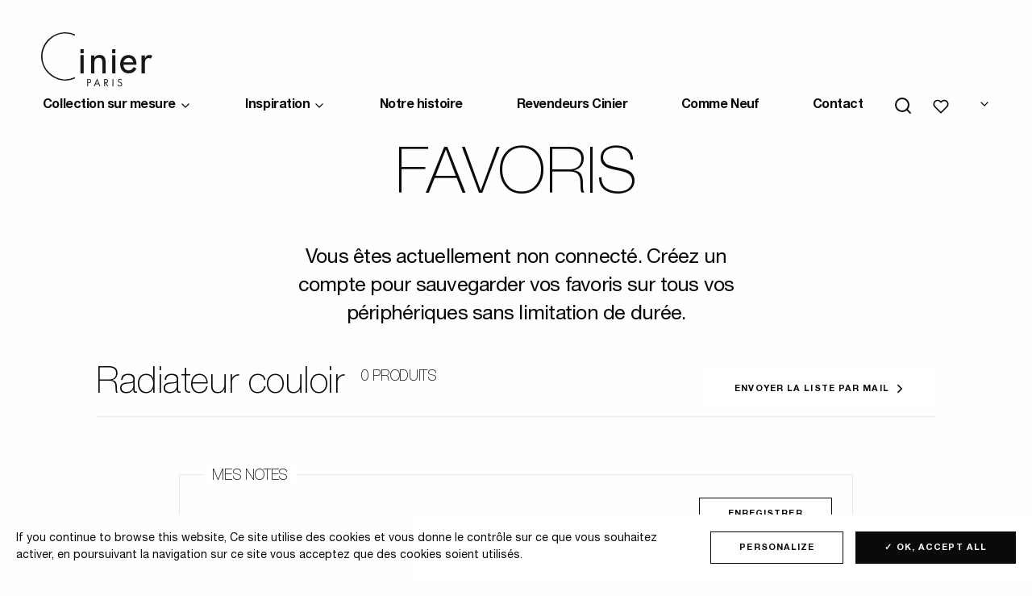

--- FILE ---
content_type: text/html; charset=UTF-8
request_url: https://www.cinier.com/wishlist/radiateur-couloir/
body_size: 21129
content:
<!doctype html>
<html class="no-js" lang="fr-FR">
<head> <script type="text/javascript">
/* <![CDATA[ */
var gform;gform||(document.addEventListener("gform_main_scripts_loaded",function(){gform.scriptsLoaded=!0}),document.addEventListener("gform/theme/scripts_loaded",function(){gform.themeScriptsLoaded=!0}),window.addEventListener("DOMContentLoaded",function(){gform.domLoaded=!0}),gform={domLoaded:!1,scriptsLoaded:!1,themeScriptsLoaded:!1,isFormEditor:()=>"function"==typeof InitializeEditor,callIfLoaded:function(o){return!(!gform.domLoaded||!gform.scriptsLoaded||!gform.themeScriptsLoaded&&!gform.isFormEditor()||(gform.isFormEditor()&&console.warn("The use of gform.initializeOnLoaded() is deprecated in the form editor context and will be removed in Gravity Forms 3.1."),o(),0))},initializeOnLoaded:function(o){gform.callIfLoaded(o)||(document.addEventListener("gform_main_scripts_loaded",()=>{gform.scriptsLoaded=!0,gform.callIfLoaded(o)}),document.addEventListener("gform/theme/scripts_loaded",()=>{gform.themeScriptsLoaded=!0,gform.callIfLoaded(o)}),window.addEventListener("DOMContentLoaded",()=>{gform.domLoaded=!0,gform.callIfLoaded(o)}))},hooks:{action:{},filter:{}},addAction:function(o,r,e,t){gform.addHook("action",o,r,e,t)},addFilter:function(o,r,e,t){gform.addHook("filter",o,r,e,t)},doAction:function(o){gform.doHook("action",o,arguments)},applyFilters:function(o){return gform.doHook("filter",o,arguments)},removeAction:function(o,r){gform.removeHook("action",o,r)},removeFilter:function(o,r,e){gform.removeHook("filter",o,r,e)},addHook:function(o,r,e,t,n){null==gform.hooks[o][r]&&(gform.hooks[o][r]=[]);var d=gform.hooks[o][r];null==n&&(n=r+"_"+d.length),gform.hooks[o][r].push({tag:n,callable:e,priority:t=null==t?10:t})},doHook:function(r,o,e){var t;if(e=Array.prototype.slice.call(e,1),null!=gform.hooks[r][o]&&((o=gform.hooks[r][o]).sort(function(o,r){return o.priority-r.priority}),o.forEach(function(o){"function"!=typeof(t=o.callable)&&(t=window[t]),"action"==r?t.apply(null,e):e[0]=t.apply(null,e)})),"filter"==r)return e[0]},removeHook:function(o,r,t,n){var e;null!=gform.hooks[o][r]&&(e=(e=gform.hooks[o][r]).filter(function(o,r,e){return!!(null!=n&&n!=o.tag||null!=t&&t!=o.priority)}),gform.hooks[o][r]=e)}});
/* ]]> */
</script>

  <meta charset="UTF-8" />
	<meta name="viewport" content="width=device-width, initial-scale=1, shrink-to-fit=no">
  <link rel="apple-touch-icon" sizes="180x180" href="https://www.cinier.com/app/themes/cinier/apple-touch-icon.png">
  <link rel="icon" type="image/png" sizes="32x32" href="https://www.cinier.com/app/themes/cinier/favicon-32x32.png">
  <link rel="icon" type="image/png" sizes="16x16" href="https://www.cinier.com/app/themes/cinier/favicon-16x16.png">
  <link rel="manifest" href="https://www.cinier.com/app/themes/cinier/site.webmanifest">
  <link rel="mask-icon" href="https://www.cinier.com/app/themes/cinier/safari-pinned-tab.svg" color="#5bbad5">
    <meta name="msapplication-TileColor" content="#da532c">
  <meta name="theme-color" content="#ffffff">
  <meta http-equiv="Content-Type" content="text/html; charset=UTF-8" />
  <meta http-equiv="X-UA-Compatible" content="IE=edge">
  <meta name='robots' content='index, follow, max-image-preview:large, max-snippet:-1, max-video-preview:-1' />

	<!-- This site is optimized with the Yoast SEO plugin v26.6 - https://yoast.com/wordpress/plugins/seo/ -->
	<title>Radiateur couloir - Cinier</title><link rel="preload" data-rocket-preload as="style" href="https://fonts.googleapis.com/css?family=Open%20Sans&#038;display=swap" /><link rel="stylesheet" href="https://fonts.googleapis.com/css?family=Open%20Sans&#038;display=swap" media="print" onload="this.media='all'" /><noscript><link rel="stylesheet" href="https://fonts.googleapis.com/css?family=Open%20Sans&#038;display=swap" /></noscript>
	<link rel="canonical" href="https://www.cinier.com/wishlist/radiateur-couloir/" />
	<meta property="og:locale" content="fr_FR" />
	<meta property="og:type" content="article" />
	<meta property="og:title" content="Radiateur couloir - Cinier" />
	<meta property="og:url" content="https://www.cinier.com/wishlist/radiateur-couloir/" />
	<meta property="og:site_name" content="Cinier" />
	<meta property="article:publisher" content="https://www.facebook.com/cinierdesign/?ref=bookmarks" />
	<meta name="twitter:card" content="summary_large_image" />
	<script type="application/ld+json" class="yoast-schema-graph">{"@context":"https://schema.org","@graph":[{"@type":"WebPage","@id":"https://www.cinier.com/wishlist/radiateur-couloir/","url":"https://www.cinier.com/wishlist/radiateur-couloir/","name":"Radiateur couloir - Cinier","isPartOf":{"@id":"https://www.cinier.com/#website"},"datePublished":"2020-12-02T21:45:23+00:00","breadcrumb":{"@id":"https://www.cinier.com/wishlist/radiateur-couloir/#breadcrumb"},"inLanguage":"fr-FR","potentialAction":[{"@type":"ReadAction","target":["https://www.cinier.com/wishlist/radiateur-couloir/"]}]},{"@type":"BreadcrumbList","@id":"https://www.cinier.com/wishlist/radiateur-couloir/#breadcrumb","itemListElement":[{"@type":"ListItem","position":1,"name":"Accueil","item":"https://www.cinier.com/"},{"@type":"ListItem","position":2,"name":"Favoris","item":"https://www.cinier.com/wishlist/"},{"@type":"ListItem","position":3,"name":"Radiateur couloir"}]},{"@type":"WebSite","@id":"https://www.cinier.com/#website","url":"https://www.cinier.com/","name":"Cinier","description":"Radiateurs et Luminaires Contemporains","publisher":{"@id":"https://www.cinier.com/#organization"},"potentialAction":[{"@type":"SearchAction","target":{"@type":"EntryPoint","urlTemplate":"https://www.cinier.com/?s={search_term_string}"},"query-input":{"@type":"PropertyValueSpecification","valueRequired":true,"valueName":"search_term_string"}}],"inLanguage":"fr-FR"},{"@type":"Organization","@id":"https://www.cinier.com/#organization","name":"Cinier","url":"https://www.cinier.com/","logo":{"@type":"ImageObject","inLanguage":"fr-FR","@id":"https://www.cinier.com/#/schema/logo/image/","url":"https://www.cinier.com/app/uploads/2019/08/logo.png","contentUrl":"https://www.cinier.com/app/uploads/2019/08/logo.png","width":258,"height":122,"caption":"Cinier"},"image":{"@id":"https://www.cinier.com/#/schema/logo/image/"},"sameAs":["https://www.facebook.com/cinierdesign/?ref=bookmarks","https://www.instagram.com/cinier_design/?hl=en","https://www.linkedin.com/company/cinier-paris/?viewAsMember=true","https://www.pinterest.fr/CINIERFrance/","https://www.youtube.com/watch?v=EBncqm0X6-4"]}]}</script>
	<!-- / Yoast SEO plugin. -->


<link rel='dns-prefetch' href='//code.jquery.com' />
<link rel='dns-prefetch' href='//cdn.jsdelivr.net' />
<link href='https://fonts.gstatic.com' crossorigin rel='preconnect' />
<link rel="alternate" type="application/rss+xml" title="Cinier &raquo; Flux" href="https://www.cinier.com/feed/" />
<link rel="alternate" type="application/rss+xml" title="Cinier &raquo; Flux des commentaires" href="https://www.cinier.com/comments/feed/" />
<link rel="alternate" title="oEmbed (JSON)" type="application/json+oembed" href="https://www.cinier.com/wp-json/oembed/1.0/embed?url=https%3A%2F%2Fwww.cinier.com%2Fwishlist%2Fradiateur-couloir%2F" />
<link rel="alternate" title="oEmbed (XML)" type="text/xml+oembed" href="https://www.cinier.com/wp-json/oembed/1.0/embed?url=https%3A%2F%2Fwww.cinier.com%2Fwishlist%2Fradiateur-couloir%2F&#038;format=xml" />
<style id='wp-img-auto-sizes-contain-inline-css' type='text/css'>
img:is([sizes=auto i],[sizes^="auto," i]){contain-intrinsic-size:3000px 1500px}
/*# sourceURL=wp-img-auto-sizes-contain-inline-css */
</style>
<style id='wp-emoji-styles-inline-css' type='text/css'>

	img.wp-smiley, img.emoji {
		display: inline !important;
		border: none !important;
		box-shadow: none !important;
		height: 1em !important;
		width: 1em !important;
		margin: 0 0.07em !important;
		vertical-align: -0.1em !important;
		background: none !important;
		padding: 0 !important;
	}
/*# sourceURL=wp-emoji-styles-inline-css */
</style>
<link rel='stylesheet' id='wp-block-library-css' href='https://www.cinier.com/wp/wp-includes/css/dist/block-library/style.min.css?ver=6.9'  media='all' />
<style id='global-styles-inline-css' type='text/css'>
:root{--wp--preset--aspect-ratio--square: 1;--wp--preset--aspect-ratio--4-3: 4/3;--wp--preset--aspect-ratio--3-4: 3/4;--wp--preset--aspect-ratio--3-2: 3/2;--wp--preset--aspect-ratio--2-3: 2/3;--wp--preset--aspect-ratio--16-9: 16/9;--wp--preset--aspect-ratio--9-16: 9/16;--wp--preset--color--black: #000000;--wp--preset--color--cyan-bluish-gray: #abb8c3;--wp--preset--color--white: #ffffff;--wp--preset--color--pale-pink: #f78da7;--wp--preset--color--vivid-red: #cf2e2e;--wp--preset--color--luminous-vivid-orange: #ff6900;--wp--preset--color--luminous-vivid-amber: #fcb900;--wp--preset--color--light-green-cyan: #7bdcb5;--wp--preset--color--vivid-green-cyan: #00d084;--wp--preset--color--pale-cyan-blue: #8ed1fc;--wp--preset--color--vivid-cyan-blue: #0693e3;--wp--preset--color--vivid-purple: #9b51e0;--wp--preset--gradient--vivid-cyan-blue-to-vivid-purple: linear-gradient(135deg,rgb(6,147,227) 0%,rgb(155,81,224) 100%);--wp--preset--gradient--light-green-cyan-to-vivid-green-cyan: linear-gradient(135deg,rgb(122,220,180) 0%,rgb(0,208,130) 100%);--wp--preset--gradient--luminous-vivid-amber-to-luminous-vivid-orange: linear-gradient(135deg,rgb(252,185,0) 0%,rgb(255,105,0) 100%);--wp--preset--gradient--luminous-vivid-orange-to-vivid-red: linear-gradient(135deg,rgb(255,105,0) 0%,rgb(207,46,46) 100%);--wp--preset--gradient--very-light-gray-to-cyan-bluish-gray: linear-gradient(135deg,rgb(238,238,238) 0%,rgb(169,184,195) 100%);--wp--preset--gradient--cool-to-warm-spectrum: linear-gradient(135deg,rgb(74,234,220) 0%,rgb(151,120,209) 20%,rgb(207,42,186) 40%,rgb(238,44,130) 60%,rgb(251,105,98) 80%,rgb(254,248,76) 100%);--wp--preset--gradient--blush-light-purple: linear-gradient(135deg,rgb(255,206,236) 0%,rgb(152,150,240) 100%);--wp--preset--gradient--blush-bordeaux: linear-gradient(135deg,rgb(254,205,165) 0%,rgb(254,45,45) 50%,rgb(107,0,62) 100%);--wp--preset--gradient--luminous-dusk: linear-gradient(135deg,rgb(255,203,112) 0%,rgb(199,81,192) 50%,rgb(65,88,208) 100%);--wp--preset--gradient--pale-ocean: linear-gradient(135deg,rgb(255,245,203) 0%,rgb(182,227,212) 50%,rgb(51,167,181) 100%);--wp--preset--gradient--electric-grass: linear-gradient(135deg,rgb(202,248,128) 0%,rgb(113,206,126) 100%);--wp--preset--gradient--midnight: linear-gradient(135deg,rgb(2,3,129) 0%,rgb(40,116,252) 100%);--wp--preset--font-size--small: 13px;--wp--preset--font-size--medium: 20px;--wp--preset--font-size--large: 36px;--wp--preset--font-size--x-large: 42px;--wp--preset--spacing--20: 0.44rem;--wp--preset--spacing--30: 0.67rem;--wp--preset--spacing--40: 1rem;--wp--preset--spacing--50: 1.5rem;--wp--preset--spacing--60: 2.25rem;--wp--preset--spacing--70: 3.38rem;--wp--preset--spacing--80: 5.06rem;--wp--preset--shadow--natural: 6px 6px 9px rgba(0, 0, 0, 0.2);--wp--preset--shadow--deep: 12px 12px 50px rgba(0, 0, 0, 0.4);--wp--preset--shadow--sharp: 6px 6px 0px rgba(0, 0, 0, 0.2);--wp--preset--shadow--outlined: 6px 6px 0px -3px rgb(255, 255, 255), 6px 6px rgb(0, 0, 0);--wp--preset--shadow--crisp: 6px 6px 0px rgb(0, 0, 0);}:where(.is-layout-flex){gap: 0.5em;}:where(.is-layout-grid){gap: 0.5em;}body .is-layout-flex{display: flex;}.is-layout-flex{flex-wrap: wrap;align-items: center;}.is-layout-flex > :is(*, div){margin: 0;}body .is-layout-grid{display: grid;}.is-layout-grid > :is(*, div){margin: 0;}:where(.wp-block-columns.is-layout-flex){gap: 2em;}:where(.wp-block-columns.is-layout-grid){gap: 2em;}:where(.wp-block-post-template.is-layout-flex){gap: 1.25em;}:where(.wp-block-post-template.is-layout-grid){gap: 1.25em;}.has-black-color{color: var(--wp--preset--color--black) !important;}.has-cyan-bluish-gray-color{color: var(--wp--preset--color--cyan-bluish-gray) !important;}.has-white-color{color: var(--wp--preset--color--white) !important;}.has-pale-pink-color{color: var(--wp--preset--color--pale-pink) !important;}.has-vivid-red-color{color: var(--wp--preset--color--vivid-red) !important;}.has-luminous-vivid-orange-color{color: var(--wp--preset--color--luminous-vivid-orange) !important;}.has-luminous-vivid-amber-color{color: var(--wp--preset--color--luminous-vivid-amber) !important;}.has-light-green-cyan-color{color: var(--wp--preset--color--light-green-cyan) !important;}.has-vivid-green-cyan-color{color: var(--wp--preset--color--vivid-green-cyan) !important;}.has-pale-cyan-blue-color{color: var(--wp--preset--color--pale-cyan-blue) !important;}.has-vivid-cyan-blue-color{color: var(--wp--preset--color--vivid-cyan-blue) !important;}.has-vivid-purple-color{color: var(--wp--preset--color--vivid-purple) !important;}.has-black-background-color{background-color: var(--wp--preset--color--black) !important;}.has-cyan-bluish-gray-background-color{background-color: var(--wp--preset--color--cyan-bluish-gray) !important;}.has-white-background-color{background-color: var(--wp--preset--color--white) !important;}.has-pale-pink-background-color{background-color: var(--wp--preset--color--pale-pink) !important;}.has-vivid-red-background-color{background-color: var(--wp--preset--color--vivid-red) !important;}.has-luminous-vivid-orange-background-color{background-color: var(--wp--preset--color--luminous-vivid-orange) !important;}.has-luminous-vivid-amber-background-color{background-color: var(--wp--preset--color--luminous-vivid-amber) !important;}.has-light-green-cyan-background-color{background-color: var(--wp--preset--color--light-green-cyan) !important;}.has-vivid-green-cyan-background-color{background-color: var(--wp--preset--color--vivid-green-cyan) !important;}.has-pale-cyan-blue-background-color{background-color: var(--wp--preset--color--pale-cyan-blue) !important;}.has-vivid-cyan-blue-background-color{background-color: var(--wp--preset--color--vivid-cyan-blue) !important;}.has-vivid-purple-background-color{background-color: var(--wp--preset--color--vivid-purple) !important;}.has-black-border-color{border-color: var(--wp--preset--color--black) !important;}.has-cyan-bluish-gray-border-color{border-color: var(--wp--preset--color--cyan-bluish-gray) !important;}.has-white-border-color{border-color: var(--wp--preset--color--white) !important;}.has-pale-pink-border-color{border-color: var(--wp--preset--color--pale-pink) !important;}.has-vivid-red-border-color{border-color: var(--wp--preset--color--vivid-red) !important;}.has-luminous-vivid-orange-border-color{border-color: var(--wp--preset--color--luminous-vivid-orange) !important;}.has-luminous-vivid-amber-border-color{border-color: var(--wp--preset--color--luminous-vivid-amber) !important;}.has-light-green-cyan-border-color{border-color: var(--wp--preset--color--light-green-cyan) !important;}.has-vivid-green-cyan-border-color{border-color: var(--wp--preset--color--vivid-green-cyan) !important;}.has-pale-cyan-blue-border-color{border-color: var(--wp--preset--color--pale-cyan-blue) !important;}.has-vivid-cyan-blue-border-color{border-color: var(--wp--preset--color--vivid-cyan-blue) !important;}.has-vivid-purple-border-color{border-color: var(--wp--preset--color--vivid-purple) !important;}.has-vivid-cyan-blue-to-vivid-purple-gradient-background{background: var(--wp--preset--gradient--vivid-cyan-blue-to-vivid-purple) !important;}.has-light-green-cyan-to-vivid-green-cyan-gradient-background{background: var(--wp--preset--gradient--light-green-cyan-to-vivid-green-cyan) !important;}.has-luminous-vivid-amber-to-luminous-vivid-orange-gradient-background{background: var(--wp--preset--gradient--luminous-vivid-amber-to-luminous-vivid-orange) !important;}.has-luminous-vivid-orange-to-vivid-red-gradient-background{background: var(--wp--preset--gradient--luminous-vivid-orange-to-vivid-red) !important;}.has-very-light-gray-to-cyan-bluish-gray-gradient-background{background: var(--wp--preset--gradient--very-light-gray-to-cyan-bluish-gray) !important;}.has-cool-to-warm-spectrum-gradient-background{background: var(--wp--preset--gradient--cool-to-warm-spectrum) !important;}.has-blush-light-purple-gradient-background{background: var(--wp--preset--gradient--blush-light-purple) !important;}.has-blush-bordeaux-gradient-background{background: var(--wp--preset--gradient--blush-bordeaux) !important;}.has-luminous-dusk-gradient-background{background: var(--wp--preset--gradient--luminous-dusk) !important;}.has-pale-ocean-gradient-background{background: var(--wp--preset--gradient--pale-ocean) !important;}.has-electric-grass-gradient-background{background: var(--wp--preset--gradient--electric-grass) !important;}.has-midnight-gradient-background{background: var(--wp--preset--gradient--midnight) !important;}.has-small-font-size{font-size: var(--wp--preset--font-size--small) !important;}.has-medium-font-size{font-size: var(--wp--preset--font-size--medium) !important;}.has-large-font-size{font-size: var(--wp--preset--font-size--large) !important;}.has-x-large-font-size{font-size: var(--wp--preset--font-size--x-large) !important;}
/*# sourceURL=global-styles-inline-css */
</style>

<style id='classic-theme-styles-inline-css' type='text/css'>
/*! This file is auto-generated */
.wp-block-button__link{color:#fff;background-color:#32373c;border-radius:9999px;box-shadow:none;text-decoration:none;padding:calc(.667em + 2px) calc(1.333em + 2px);font-size:1.125em}.wp-block-file__button{background:#32373c;color:#fff;text-decoration:none}
/*# sourceURL=/wp-includes/css/classic-themes.min.css */
</style>
<link rel='stylesheet' id='wpdreams-asl-basic-css' href='https://www.cinier.com/app/plugins/ajax-search-lite/css/style.basic.css?ver=4.13.4'  media='all' />
<style id='wpdreams-asl-basic-inline-css' type='text/css'>

					div[id*='ajaxsearchlitesettings'].searchsettings .asl_option_inner label {
						font-size: 0px !important;
						color: rgba(0, 0, 0, 0);
					}
					div[id*='ajaxsearchlitesettings'].searchsettings .asl_option_inner label:after {
						font-size: 11px !important;
						position: absolute;
						top: 0;
						left: 0;
						z-index: 1;
					}
					.asl_w_container {
						width: 100%;
						margin: 0px 0px 0px 0px;
						min-width: 200px;
					}
					div[id*='ajaxsearchlite'].asl_m {
						width: 100%;
					}
					div[id*='ajaxsearchliteres'].wpdreams_asl_results div.resdrg span.highlighted {
						font-weight: bold;
						color: rgba(217, 49, 43, 1);
						background-color: rgba(238, 238, 238, 1);
					}
					div[id*='ajaxsearchliteres'].wpdreams_asl_results .results img.asl_image {
						width: 70px;
						height: 70px;
						object-fit: cover;
					}
					div[id*='ajaxsearchlite'].asl_r .results {
						max-height: none;
					}
					div[id*='ajaxsearchlite'].asl_r {
						position: absolute;
					}
				
							.asl_w, .asl_w * {font-family:&quot;Helvetica&quot; !important;}
							.asl_m input[type=search]::placeholder{font-family:&quot;Helvetica&quot; !important;}
							.asl_m input[type=search]::-webkit-input-placeholder{font-family:&quot;Helvetica&quot; !important;}
							.asl_m input[type=search]::-moz-placeholder{font-family:&quot;Helvetica&quot; !important;}
							.asl_m input[type=search]:-ms-input-placeholder{font-family:&quot;Helvetica&quot; !important;}
						
						div.asl_r.asl_w.vertical .results .item::after {
							display: block;
							position: absolute;
							bottom: 0;
							content: '';
							height: 1px;
							width: 100%;
							background: #D8D8D8;
						}
						div.asl_r.asl_w.vertical .results .item.asl_last_item::after {
							display: none;
						}
					
/*# sourceURL=wpdreams-asl-basic-inline-css */
</style>
<link rel='stylesheet' id='wpdreams-asl-instance-css' href='https://www.cinier.com/app/plugins/ajax-search-lite/css/style-underline.css?ver=4.13.4'  media='all' />
<link rel='stylesheet' id='wp_mailjet_form_builder_widget-widget-front-styles-css' href='https://www.cinier.com/app/plugins/mailjet-for-wordpress/src/widgetformbuilder/css/front-widget.css?ver=6.1.6'  media='all' />
<link rel='stylesheet' id='css-css' href='https://www.cinier.com/app/themes/cinier/dist/main.bundle.css?ver=1.1.1'  media='all' />
<script  src="https://code.jquery.com/jquery-3.4.1.min.js?ver=3.4.1" id="jquery-js"></script>
<script  defer='defer' src="https://www.cinier.com/app/plugins/gravityforms/js/jquery.json.min.js?ver=2.9.24" id="gform_json-js"></script>
<script type="text/javascript" id="gform_gravityforms-js-extra">
/* <![CDATA[ */
var gf_global = {"gf_currency_config":{"name":"Euro","symbol_left":"","symbol_right":"&#8364;","symbol_padding":" ","thousand_separator":".","decimal_separator":",","decimals":2,"code":"EUR"},"base_url":"https://www.cinier.com/app/plugins/gravityforms","number_formats":[],"spinnerUrl":"https://www.cinier.com/app/plugins/gravityforms/images/spinner.svg","version_hash":"4593432c4a32a0c22b8e3f4942dbfe4a","strings":{"newRowAdded":"Nouvelle ligne ajout\u00e9e.","rowRemoved":"Rang\u00e9e supprim\u00e9e","formSaved":"Le formulaire a \u00e9t\u00e9 enregistr\u00e9. Le contenu contient le lien pour retourner et terminer le formulaire."}};
var gform_i18n = {"datepicker":{"days":{"monday":"Lun","tuesday":"Mar","wednesday":"Mer","thursday":"Jeu","friday":"Ven","saturday":"Sam","sunday":"Dim"},"months":{"january":"Janvier","february":"F\u00e9vrier","march":"Mars","april":"Avril","may":"Mai","june":"Juin","july":"Juillet","august":"Ao\u00fbt","september":"Septembre","october":"Octobre","november":"Novembre","december":"D\u00e9cembre"},"firstDay":1,"iconText":"S\u00e9lectionner une date"}};
var gf_legacy_multi = {"5":"1"};
var gform_gravityforms = {"strings":{"invalid_file_extension":"Ce type de fichier n\u2019est pas autoris\u00e9. Seuls les formats suivants sont autoris\u00e9s\u00a0:","delete_file":"Supprimer ce fichier","in_progress":"en cours","file_exceeds_limit":"Le fichier d\u00e9passe la taille autoris\u00e9e.","illegal_extension":"Ce type de fichier n\u2019est pas autoris\u00e9.","max_reached":"Nombre de fichiers maximal atteint","unknown_error":"Une erreur s\u2019est produite lors de la sauvegarde du fichier sur le serveur","currently_uploading":"Veuillez attendre la fin du t\u00e9l\u00e9versement","cancel":"Annuler","cancel_upload":"Annuler ce t\u00e9l\u00e9versement","cancelled":"Annul\u00e9","error":"Erreur","message":"Message"},"vars":{"images_url":"https://www.cinier.com/app/plugins/gravityforms/images"}};
//# sourceURL=gform_gravityforms-js-extra
/* ]]> */
</script>
<script  defer='defer' src="https://www.cinier.com/app/plugins/gravityforms/js/gravityforms.min.js?ver=2.9.24" id="gform_gravityforms-js"></script>
<script  defer='defer' src="https://www.cinier.com/app/plugins/gravityforms/assets/js/dist/utils.min.js?ver=48a3755090e76a154853db28fc254681" id="gform_gravityforms_utils-js"></script>
<script  src="https://www.cinier.com/app/plugins/svg-support/vendor/DOMPurify/DOMPurify.min.js?ver=2.5.8" id="bodhi-dompurify-library-js"></script>
<script type="text/javascript" id="bodhi_svg_inline-js-extra">
/* <![CDATA[ */
var svgSettings = {"skipNested":""};
//# sourceURL=bodhi_svg_inline-js-extra
/* ]]> */
</script>
<script  src="https://www.cinier.com/app/plugins/svg-support/js/min/svgs-inline-min.js" id="bodhi_svg_inline-js"></script>
<script  id="bodhi_svg_inline-js-after">
/* <![CDATA[ */
cssTarget={"Bodhi":"img.style-svg","ForceInlineSVG":"style-svg"};ForceInlineSVGActive="false";frontSanitizationEnabled="on";
//# sourceURL=bodhi_svg_inline-js-after
/* ]]> */
</script>
<script  src="https://cdn.jsdelivr.net/gh/AmauriC/tarteaucitron.js@V1.2/tarteaucitron.min.js?ver=6.9" id="tarteaucitron-js"></script>
<link rel="https://api.w.org/" href="https://www.cinier.com/wp-json/" /><link rel="alternate" title="JSON" type="application/json" href="https://www.cinier.com/wp-json/wp/v2/wishlist/22891" /><link rel="EditURI" type="application/rsd+xml" title="RSD" href="https://www.cinier.com/wp/xmlrpc.php?rsd" />
<meta name="generator" content="WordPress 6.9" />
<link rel='shortlink' href='https://www.cinier.com/?p=22891' />
<link rel="canonical" href="https://www.cinier.com/wishlist/radiateur-couloir/" /><meta name="generator" content="WPML ver:4.8.6 stt:65,1,66,4,3,27,45,2;" />
<script type="text/javascript">
           var ajaxurl = "https://www.cinier.com/wp/wp-admin/admin-ajax.php";
         </script>		<script type="text/javascript">
			var tarteaucitronCustomText = {
				"alertBigPrivacy": "Ce site utilise des cookies et vous donne le contrôle sur ce que vous souhaitez activer, en poursuivant la navigation sur ce site vous acceptez que des cookies soient utilisés.",
				"alertBig": "Ce site utilise des cookies et vous donne le contrôle sur ce que vous souhaitez activer, en poursuivant la navigation sur ce site vous acceptez que des cookies soient utilisés.",
			};
			tarteaucitron.init({
				"privacyUrl": "",
				"hashtag": "#tarteaucitron", /* Open the panel with this hashtag */
				"cookieName": "tartaucitron", /* Cookie name */
				"orientation": "bottom", /* Banner position (top - bottom) */
				"showAlertSmall": false, /* Show the small banner on bottom right */
				"showAlertBig": true, /* Show the small banner on bottom right */
				"cookieslist": true, /* Show the cookie list */
				"adblocker": false, /* Show a Warning if an adblocker is detected */
				"AcceptAllCta" : true, /* Show the accept all button when highPrivacy on */
				"highPrivacy": false, /* Disable auto consent */
				"handleBrowserDNTRequest": false, /* If Do Not Track == 1, disallow all */
				"removeCredit": true, /* Remove credit link */
				"moreInfoLink": true, /* Show more info link */
				"useExternalCss": true, /* If false, the tarteaucitron.css file will be loaded */
				"readmoreLink": "/cookiespolicy" /* Change the default readmore link */
			});
	</script>
						<link rel="preconnect" href="https://fonts.gstatic.com" crossorigin />
				
								
						<style type="text/css" id="wp-custom-css">
			.ctas {
  text-align: center;
}
		</style>
		
</head>
<body class="wp-singular wishlist-template-default single single-wishlist postid-22891 wp-theme-cinier radiateur-couloir" data-template="base.twig">
  <div data-rocket-location-hash="90a42597a14da6012bded0f66d27493d" class="site-wrapper" id="top">

    <header data-rocket-location-hash="1cca168a2ab4d43691fca6bd5b29bb91" class="header js-fixed-header">
  <div data-rocket-location-hash="fd8ad479066d386a8b2d16545251c6d0" class="header__container">
    <div class="header__grid">

      <div class="header__logo">
        <a href="https://www.cinier.com">
          <img src="https://www.cinier.com/app/themes/cinier/dist/img/logo.svg" alt="Radiateurs et Luminaires Contemporains">
        </a>
      </div>

      <div class="header__content">
        <div class="header__push"></div>
        <ul class="header__nav menu">
                            <li class="has-big-menu menu-item menu-item-type-custom menu-item-object-custom menu-item-80 has-children">
            <a href="#" target="_self">
              Collection sur mesure
            </a>
            <ul class="menu mega-menu">
  <div class="mega-menu__grid">
    <div class="mega-menu__deco js-mega-menu-deco">Collection sur mesure</div>
        <div class="mega-menu__col js-mega-menu-column">
    
      <div class="mega-menu__col__heading ">
                        <div class="mega-menu__col__img">
            <div class="mega-menu__col__img-ratio">
              
<img
    src="https://www.cinier.com/app/uploads/2022/07/bleu-52-x-208.jpg"
  srcset="https://www.cinier.com/app/uploads/2022/07/bleu-52-x-208.jpg 1280w"
  sizes="1280px"
  width="52"
  height="208"
  alt=""
  class="lozad"
>



            </div>
          </div>
                <div class="mega-menu__col__txt">
          <p class="mega-menu__col__title">
            <a href="https://www.cinier.com/gamme/radiateurs-contemporains/" data-hover="Radiateurs contemporains">
              <span>Radiateurs contemporains</span>
            </a>
          </p>
                      <p class="mega-menu__col__desc">Radiateurs rayonnants en pierre Olycale</p>
                  </div>
      </div>
      <ul class="menu vertical">
                              <li>
              <a href="https://www.cinier.com/gamme/radiateurs-contemporains/contemporains/">Contemporains</a>
            </li>
                      <li>
              <a href="https://www.cinier.com/gamme/radiateurs-contemporains/unis/">Unis</a>
            </li>
                      <li>
              <a href="https://www.cinier.com/gamme/radiateurs-contemporains/pieces-uniques/">Pièces uniques</a>
            </li>
                      <li>
              <a href="https://www.cinier.com/gamme/radiateurs-contemporains/classiques/">Classiques</a>
            </li>
                                </ul>
    </div>
        <div class="mega-menu__col js-mega-menu-column">
    
      <div class="mega-menu__col__heading ">
                        <div class="mega-menu__col__img">
            <div class="mega-menu__col__img-ratio">
              
<img
    src="https://www.cinier.com/app/uploads/2022/07/greenor-titane-bronze-D-52x208-pour-menu-1.jpg"
  srcset="https://www.cinier.com/app/uploads/2022/07/greenor-titane-bronze-D-52x208-pour-menu-1.jpg 1280w"
  sizes="1280px"
  width="52"
  height="208"
  alt=""
  class="lozad"
>



            </div>
          </div>
                <div class="mega-menu__col__txt">
          <p class="mega-menu__col__title">
            <a href="https://www.cinier.com/gamme/climatisation-greenor/" data-hover="Climatisation Greenor">
              <span>Climatisation Greenor</span>
            </a>
          </p>
                      <p class="mega-menu__col__desc">Climatiseurs réversibles contemporains et écologiques</p>
                  </div>
      </div>
      <ul class="menu vertical">
                              <li>
              <a href="https://www.cinier.com/gamme/climatisation-greenor/unis-2/">Unis</a>
            </li>
                      <li>
              <a href="https://www.cinier.com/gamme/climatisation-greenor/contemporains-3/">Contemporains</a>
            </li>
                      <li>
              <a href="https://www.cinier.com/gamme/climatisation-greenor/pieces-uniques-2/">Pièces uniques</a>
            </li>
                      <li>
              <a href="https://www.cinier.com/gamme/climatisation-greenor/greenor-xl/">GREENOR XL</a>
            </li>
                                </ul>
    </div>
        <div class="mega-menu__col js-mega-menu-column">
    
      <div class="mega-menu__col__heading ">
                        <div class="mega-menu__col__img">
            <div class="mega-menu__col__img-ratio">
              
<img
    src="https://www.cinier.com/app/uploads/2022/07/edo-bain-grand-G-52-x208.jpg"
  srcset="https://www.cinier.com/app/uploads/2022/07/edo-bain-grand-G-52-x208.jpg 1280w"
  sizes="1280px"
  width="52"
  height="208"
  alt=""
  class="lozad"
>



            </div>
          </div>
                <div class="mega-menu__col__txt">
          <p class="mega-menu__col__title">
            <a href="https://www.cinier.com/gamme/seche-serviettes-contemporains/" data-hover="Sèche-serviettes contemporains">
              <span>Sèche-serviettes contemporains</span>
            </a>
          </p>
                      <p class="mega-menu__col__desc">Sèche-serviettes rayonnants en pierre Olycale</p>
                  </div>
      </div>
      <ul class="menu vertical">
                              <li>
              <a href="https://www.cinier.com/gamme/seche-serviettes-contemporains/lisses-seche-serviettes/">Lisses</a>
            </li>
                      <li>
              <a href="https://www.cinier.com/gamme/seche-serviettes-contemporains/contemporains-2/">Contemporains</a>
            </li>
                      <li>
              <a href="https://www.cinier.com/gamme/seche-serviettes-contemporains/classiques-2/">Classiques</a>
            </li>
                                </ul>
    </div>
        <div class="mega-menu__col js-mega-menu-column">
    
      <div class="mega-menu__col__heading ">
                        <div class="mega-menu__col__img">
            <div class="mega-menu__col__img-ratio">
              
<img
    src="https://www.cinier.com/app/uploads/2022/07/voltaire-75-BE-52-x-208.jpg"
  srcset="https://www.cinier.com/app/uploads/2022/07/voltaire-75-BE-52-x-208.jpg 1280w"
  sizes="1280px"
  width="52"
  height="208"
  alt=""
  class="lozad"
>



            </div>
          </div>
                <div class="mega-menu__col__txt">
          <p class="mega-menu__col__title">
            <a href="https://www.cinier.com/gamme/radiateurs-belle-epoque/" data-hover="Radiateurs Belle Epoque">
              <span>Radiateurs Belle Epoque</span>
            </a>
          </p>
                      <p class="mega-menu__col__desc">La fonte et l'acier dans le plus pur style classique</p>
                  </div>
      </div>
      <ul class="menu vertical">
                              <li>
              <a href="https://www.cinier.com/gamme/radiateurs-belle-epoque/radiateur-decoratif-en-fonte-belle-epoque/">Radiateurs en fonte</a>
            </li>
                      <li>
              <a href="https://www.cinier.com/gamme/radiateurs-belle-epoque/seche-serviettes/">Sèche-serviettes</a>
            </li>
                                </ul>
    </div>
        <div class="mega-menu__col js-mega-menu-column">
    
      <div class="mega-menu__col__heading ">
                        <div class="mega-menu__col__img">
            <div class="mega-menu__col__img-ratio">
              
<img
    src="https://www.cinier.com/app/uploads/2019/09/cascade-mire-4-4.jpg"
  srcset="https://www.cinier.com/app/uploads/2019/09/cascade-mire-4-4.jpg 1280w"
  sizes="1280px"
  width="683"
  height="1024"
  alt="Cascade Miré – 4 82"
  class="lozad"
>



            </div>
          </div>
                <div class="mega-menu__col__txt">
          <p class="mega-menu__col__title">
            <a href="https://www.cinier.com/gamme/luminaires-led-collection-lt/" data-hover="Luminaires LED Collection LT">
              <span>Luminaires LED Collection LT</span>
            </a>
          </p>
                      <p class="mega-menu__col__desc">Des créations originales pour des intérieurs uniques</p>
                  </div>
      </div>
      <ul class="menu vertical">
                              <li>
              <a href="https://www.cinier.com/gamme/luminaires-led-collection-lt/lampadaire/">Lampadaire</a>
            </li>
                      <li>
              <a href="https://www.cinier.com/gamme/luminaires-led-collection-lt/applique/">Applique</a>
            </li>
                      <li>
              <a href="https://www.cinier.com/gamme/luminaires-led-collection-lt/suspensions-led-lighting/">Suspensions</a>
            </li>
                                </ul>
    </div>
      </div>
</ul>
<div class="mega-menu__bg js-mega-menu-bg"></div>
<div class="mega-menu__overlay js-mega-menu-overlay"></div>
          </li>
                            <li class="menu-item menu-item-type-post_type menu-item-object-page menu-item-has-children menu-item-138 has-children">
            <a href="https://www.cinier.com/news/" target="_self">
              Inspiration
            </a>
            <ul class="menu mega-menu mega-menu--children">
  <div class="mega-menu__grid">
    <div class="mega-menu__deco js-mega-menu-deco">Inspiration</div>
        <div class="mega-menu__col js-mega-menu-column">
    
      <div class="mega-menu__col__heading mega-menu__col__heading--large">
                <div class="mega-menu__col__img-large">
              
<img
    src="https://www.cinier.com/app/uploads/2024/04/Design-sans-titre-4-168x112.jpg"
  srcset="https://www.cinier.com/app/uploads/2024/04/Design-sans-titre-4-168x112.jpg 168w"
  sizes="168px"
  width="1023"
  height="682"
  alt=" 2"
  class="lozad"
>



          </div>
                        <div class="mega-menu__col__txt">
          <p class="mega-menu__col__title">
            <a href="https://www.cinier.com/catalogues-cinier/" data-hover="Catalogues">
              <span>Catalogues</span>
            </a>
          </p>
                  </div>
      </div>
      <ul class="menu vertical">
                      </ul>
    </div>
        <div class="mega-menu__col js-mega-menu-column">
    
      <div class="mega-menu__col__heading mega-menu__col__heading--large">
                <div class="mega-menu__col__img-large">
              
<img
    src="https://www.cinier.com/app/uploads/2024/04/Design-sans-titre-7.png"
  srcset="https://www.cinier.com/app/uploads/2024/04/Design-sans-titre-7.png 168w"
  sizes="168px"
  width="168"
  height="112"
  alt="Projets d'exception"
  class="lozad"
>



          </div>
                        <div class="mega-menu__col__txt">
          <p class="mega-menu__col__title">
            <a href="https://www.cinier.com/use-case/" data-hover="Projets d'exception">
              <span>Projets d'exception</span>
            </a>
          </p>
                  </div>
      </div>
      <ul class="menu vertical">
                      </ul>
    </div>
        <div class="mega-menu__col js-mega-menu-column">
    
      <div class="mega-menu__col__heading mega-menu__col__heading--large">
                <div class="mega-menu__col__img-large">
              
<img
    src="https://www.cinier.com/app/uploads/2024/04/Design-sans-titre-7-1.png"
  srcset="https://www.cinier.com/app/uploads/2024/04/Design-sans-titre-7-1.png 168w"
  sizes="168px"
  width="168"
  height="112"
  alt="Contacter un propriétaire 4"
  class="lozad"
>



          </div>
                        <div class="mega-menu__col__txt">
          <p class="mega-menu__col__title">
            <a href="https://www.cinier.com/news/" data-hover="News/ Blog">
              <span>News/ Blog</span>
            </a>
          </p>
                  </div>
      </div>
      <ul class="menu vertical">
                      </ul>
    </div>
      </div>
</ul>
<div class="mega-menu__bg js-mega-menu-bg"></div>
<div class="mega-menu__overlay js-mega-menu-overlay"></div>
          </li>
                            <li class="menu-item menu-item-type-post_type menu-item-object-page menu-item-77">
            <a href="https://www.cinier.com/maison-cinier/" target="_self">
              Notre histoire
            </a>
                      </li>
                            <li class="menu-item menu-item-type-post_type menu-item-object-page menu-item-76">
            <a href="https://www.cinier.com/revendeurs/" target="_self">
              Revendeurs Cinier
            </a>
                      </li>
                            <li class="menu-item menu-item-type-post_type menu-item-object-page menu-item-25937">
            <a href="https://www.cinier.com/comme-neuf/" target="_self">
              Comme Neuf
            </a>
                      </li>
                            <li class="menu-item menu-item-type-post_type menu-item-object-page menu-item-79">
            <a href="https://www.cinier.com/contact/" target="_self">
              Contact
            </a>
                      </li>
                </ul>
        <div class="header__push"></div>
        <div class="header__extras">
          <div class="search-module">
  <div class="search-module__display js-search-module-display">
    <div class="search-module__bg js-search-module-bg">
      <div class="search-module__deco js-search-module-deco">
        Recherche
      </div>
    </div>
    <div class="search-module__backdrop js-search-module-backdrop"></div>
    <div class="search-module__container js-search-module-container">
      <div class="search-module__content js-search-module-content">
        <div class="asl_w_container asl_w_container_1" data-id="1" data-instance="1">
	<div id='ajaxsearchlite1'
		data-id="1"
		data-instance="1"
		class="asl_w asl_m asl_m_1 asl_m_1_1">
		<div class="probox">

	
	<div class='prosettings' style='display:none;' data-opened=0>
				<div class='innericon'>
			<svg version="1.1" xmlns="http://www.w3.org/2000/svg" xmlns:xlink="http://www.w3.org/1999/xlink" x="0px" y="0px" width="22" height="22" viewBox="0 0 512 512" enable-background="new 0 0 512 512" xml:space="preserve">
					<polygon transform = "rotate(90 256 256)" points="142.332,104.886 197.48,50 402.5,256 197.48,462 142.332,407.113 292.727,256 "/>
				</svg>
		</div>
	</div>

	
	
	<div class='proinput'>
		<form role="search" action='#' autocomplete="off"
				aria-label="Search form">
			<input aria-label="Search input"
					type='search' class='orig'
					tabindex="0"
					name='phrase'
					placeholder='Search...'
					value=''
					autocomplete="off"/>
			<input aria-label="Search autocomplete input"
					type='text'
					class='autocomplete'
					tabindex="-1"
					name='phrase'
					value=''
					autocomplete="off" disabled/>
			<input type='submit' value="Start search" style='width:0; height: 0; visibility: hidden;'>
		</form>
	</div>

	
	
	<button class='promagnifier' tabindex="0" aria-label="Search magnifier button">
				<span class='innericon' style="display:block;">
			<svg version="1.1" xmlns="http://www.w3.org/2000/svg" xmlns:xlink="http://www.w3.org/1999/xlink" x="0px" y="0px" width="22" height="22" viewBox="0 0 512 512" enable-background="new 0 0 512 512" xml:space="preserve">
					<path d="M460.355,421.59L353.844,315.078c20.041-27.553,31.885-61.437,31.885-98.037
						C385.729,124.934,310.793,50,218.686,50C126.58,50,51.645,124.934,51.645,217.041c0,92.106,74.936,167.041,167.041,167.041
						c34.912,0,67.352-10.773,94.184-29.158L419.945,462L460.355,421.59z M100.631,217.041c0-65.096,52.959-118.056,118.055-118.056
						c65.098,0,118.057,52.959,118.057,118.056c0,65.096-52.959,118.056-118.057,118.056C153.59,335.097,100.631,282.137,100.631,217.041
						z"/>
				</svg>
		</span>
	</button>

	
	
	<div class='proloading'>

		<div class="asl_loader"><div class="asl_loader-inner asl_simple-circle"></div></div>

			</div>

			<div class='proclose'>
			<svg version="1.1" xmlns="http://www.w3.org/2000/svg" xmlns:xlink="http://www.w3.org/1999/xlink" x="0px"
				y="0px"
				width="12" height="12" viewBox="0 0 512 512" enable-background="new 0 0 512 512"
				xml:space="preserve">
				<polygon points="438.393,374.595 319.757,255.977 438.378,137.348 374.595,73.607 255.995,192.225 137.375,73.622 73.607,137.352 192.246,255.983 73.622,374.625 137.352,438.393 256.002,319.734 374.652,438.378 "/>
			</svg>
		</div>
	
	
</div>	</div>
	<div class='asl_data_container' style="display:none !important;">
		<div class="asl_init_data wpdreams_asl_data_ct"
	style="display:none !important;"
	id="asl_init_id_1"
	data-asl-id="1"
	data-asl-instance="1"
	data-settings="{&quot;homeurl&quot;:&quot;https:\/\/www.cinier.com\/&quot;,&quot;resultstype&quot;:&quot;vertical&quot;,&quot;resultsposition&quot;:&quot;hover&quot;,&quot;itemscount&quot;:4,&quot;charcount&quot;:3,&quot;highlight&quot;:false,&quot;highlightWholewords&quot;:true,&quot;singleHighlight&quot;:false,&quot;scrollToResults&quot;:{&quot;enabled&quot;:false,&quot;offset&quot;:0},&quot;resultareaclickable&quot;:1,&quot;autocomplete&quot;:{&quot;enabled&quot;:false,&quot;lang&quot;:&quot;en&quot;,&quot;trigger_charcount&quot;:0},&quot;mobile&quot;:{&quot;menu_selector&quot;:&quot;#menu-toggle&quot;},&quot;trigger&quot;:{&quot;click&quot;:&quot;ajax_search&quot;,&quot;click_location&quot;:&quot;same&quot;,&quot;update_href&quot;:false,&quot;return&quot;:&quot;ajax_search&quot;,&quot;return_location&quot;:&quot;same&quot;,&quot;facet&quot;:true,&quot;type&quot;:true,&quot;redirect_url&quot;:&quot;?s={phrase}&quot;,&quot;delay&quot;:300},&quot;animations&quot;:{&quot;pc&quot;:{&quot;settings&quot;:{&quot;anim&quot;:&quot;fadedrop&quot;,&quot;dur&quot;:300},&quot;results&quot;:{&quot;anim&quot;:&quot;fadedrop&quot;,&quot;dur&quot;:300},&quot;items&quot;:&quot;voidanim&quot;},&quot;mob&quot;:{&quot;settings&quot;:{&quot;anim&quot;:&quot;fadedrop&quot;,&quot;dur&quot;:300},&quot;results&quot;:{&quot;anim&quot;:&quot;fadedrop&quot;,&quot;dur&quot;:300},&quot;items&quot;:&quot;voidanim&quot;}},&quot;autop&quot;:{&quot;state&quot;:true,&quot;phrase&quot;:&quot;&quot;,&quot;count&quot;:&quot;1&quot;},&quot;resPage&quot;:{&quot;useAjax&quot;:false,&quot;selector&quot;:&quot;#main&quot;,&quot;trigger_type&quot;:true,&quot;trigger_facet&quot;:true,&quot;trigger_magnifier&quot;:false,&quot;trigger_return&quot;:false},&quot;resultsSnapTo&quot;:&quot;left&quot;,&quot;results&quot;:{&quot;width&quot;:&quot;auto&quot;,&quot;width_tablet&quot;:&quot;auto&quot;,&quot;width_phone&quot;:&quot;auto&quot;},&quot;settingsimagepos&quot;:&quot;right&quot;,&quot;closeOnDocClick&quot;:true,&quot;overridewpdefault&quot;:false,&quot;override_method&quot;:&quot;get&quot;}"></div>
	<div id="asl_hidden_data">
		<svg style="position:absolute" height="0" width="0">
			<filter id="aslblur">
				<feGaussianBlur in="SourceGraphic" stdDeviation="4"/>
			</filter>
		</svg>
		<svg style="position:absolute" height="0" width="0">
			<filter id="no_aslblur"></filter>
		</svg>
	</div>
	</div>

	<div id='ajaxsearchliteres1'
	class='vertical wpdreams_asl_results asl_w asl_r asl_r_1 asl_r_1_1'>

	
	<div class="results">

		
		<div class="resdrg">
		</div>

		
	</div>

	
	
</div>

	<div id='__original__ajaxsearchlitesettings1'
		data-id="1"
		class="searchsettings wpdreams_asl_settings asl_w asl_s asl_s_1">
		<form name='options'
		aria-label="Search settings form"
		autocomplete = 'off'>

	
	
	<input type="hidden" name="filters_changed" style="display:none;" value="0">
	<input type="hidden" name="filters_initial" style="display:none;" value="1">

	<div class="asl_option_inner hiddend">
		<input type='hidden' name='qtranslate_lang' id='qtranslate_lang'
				value='0'/>
	</div>

			<div class="asl_option_inner hiddend">
			<input type='hidden' name='wpml_lang'
					value='fr'/>
		</div>
	
	
	<fieldset class="asl_sett_scroll">
		<legend style="display: none;">Generic selectors</legend>
		<div class="asl_option hiddend" tabindex="0">
			<div class="asl_option_inner">
				<input type="checkbox" value="exact"
						aria-label="Exact matches only"
						name="asl_gen[]" />
				<div class="asl_option_checkbox"></div>
			</div>
			<div class="asl_option_label">
				Exact matches only			</div>
		</div>
		<div class="asl_option" tabindex="0">
			<div class="asl_option_inner">
				<input type="checkbox" value="title"
						aria-label="Search in title"
						name="asl_gen[]"  checked="checked"/>
				<div class="asl_option_checkbox"></div>
			</div>
			<div class="asl_option_label">
				Search in title			</div>
		</div>
		<div class="asl_option" tabindex="0">
			<div class="asl_option_inner">
				<input type="checkbox" value="content"
						aria-label="Search in content"
						name="asl_gen[]"  checked="checked"/>
				<div class="asl_option_checkbox"></div>
			</div>
			<div class="asl_option_label">
				Search in content			</div>
		</div>
		<div class="asl_option_inner hiddend">
			<input type="checkbox" value="excerpt"
					aria-label="Search in excerpt"
					name="asl_gen[]" />
			<div class="asl_option_checkbox"></div>
		</div>
	</fieldset>
	<fieldset class="asl_sett_scroll">
		<legend style="display: none;">Post Type Selectors</legend>
					<div class="asl_option_inner hiddend">
				<input type="checkbox" value="product"
						aria-label="Hidden option, ignore please"
						name="customset[]" checked="checked"/>
			</div>
						<div class="asl_option_inner hiddend">
				<input type="checkbox" value="post"
						aria-label="Hidden option, ignore please"
						name="customset[]" checked="checked"/>
			</div>
						<div class="asl_option_inner hiddend">
				<input type="checkbox" value="page"
						aria-label="Hidden option, ignore please"
						name="customset[]" checked="checked"/>
			</div>
						<div class="asl_option_inner hiddend">
				<input type="checkbox" value="news"
						aria-label="Hidden option, ignore please"
						name="customset[]" checked="checked"/>
			</div>
						<div class="asl_option_inner hiddend">
				<input type="checkbox" value="catalog"
						aria-label="Hidden option, ignore please"
						name="customset[]" checked="checked"/>
			</div>
				</fieldset>
	</form>
	</div>
</div>

      </div>
      <div class="search-module__close">
        <button type="button" name="button" class="js-search-module-close">
          <span class="search-module__close__btn"></span>
          <span class="close-text">
            Fermer
          </span>
        </button>
      </div>
    </div>
  </div>
  <div class="search-module__open">
    <button type="button" name="button" class="js-search-module-open">
      <svg class="icon icon-search">
        <use xlink:href="#sprite-search"></use>
      </svg>
    </button>
  </div>
</div>

          <a href="https://www.cinier.com/favoris/" class="header__whishlist-btn button" >
            <span>Mes favoris</span>
            <svg class="icon icon-heart">
              <use xlink:href="#sprite-heart"></use>
            </svg>
          </a>
          <div class="header__lang">
            <button class="header__lang-btn button" data-toggle="lang-dropdown">
              <span></span>
              <svg class="icon icon-chevron-down">
                <use xlink:href="#sprite-chevron-down"></use>
              </svg>
            </button>
            <div class="header__lang-pane hide" id="lang-dropdown" data-toggler="hide">
              <ul class="vertical menu">
                            </ul>
            </div>
          </div>
          <button class="button header__responsive-btn js-responsive-menu-toggle"><span>Menu</span></button>
        </div>

      </div>
    </div>
  </div>
</header>

    <main data-rocket-location-hash="87611424e1e87488693bc30b8945fec3" class="main" role="main">
      	
<section data-rocket-location-hash="71fa6c4ee549b5dbdd184bedcbe3e6d6" class="hero">
      <div class="hero__container">
      <div class="hero__grid">
        <div class="hero__heading">
          <h1 class="hero__title">Favoris</h1>
        </div>
        <div class="hero__content">
                      <h2 class="excerpt">Vous êtes actuellement non connecté. Créez un compte pour sauvegarder vos favoris sur tous vos périphériques sans limitation de durée.</h2>
                  </div>
              </div>
    </div>
  </section>
      	<section data-rocket-location-hash="c2f3311663f87a8a040d33fedf44ff9b" class="page page--whishlist" id="post-22891" data-post-type="wishlist">
		<div class="page__container">

			<div class="whishlist__heading">
				<h2>
					Radiateur couloir
					<span class="js-wishlist-product-nb badge">
						0 Produits
					</span>
				</h2>
				<button class="button button--text" data-open="whishlistShareModal">
					Envoyer la liste par mail
					<svg class="icon icon-chevron-right">
						<use xlink:href="#sprite-chevron-right"></use>
					</svg>
				</button>
				<div class="reveal js-add-product-to-wishlist-dialog" id="whishlistShareModal" data-reveal="data-reveal" data-animation-in="reveal-in" data-animation-out="reveal-out">
					<div class="reveal__content">
						<div class="reveal__heading">
							<h4 class="reveal__title">Partager cette liste</h4>
						</div>
						<div class="reveal__body">
							
                <div class='gf_browser_chrome gform_wrapper gform_legacy_markup_wrapper gform-theme--no-framework' data-form-theme='legacy' data-form-index='0' id='gform_wrapper_5' ><div id='gf_5' class='gform_anchor' tabindex='-1'></div>
                        <div class='gform_heading'>
                            <p class='gform_description'></p>
                        </div><form method='post' enctype='multipart/form-data' target='gform_ajax_frame_5' id='gform_5'  action='/wishlist/radiateur-couloir/#gf_5' data-formid='5' novalidate autocomplete="off">
                        <div class='gform-body gform_body'><ul id='gform_fields_5' class='gform_fields top_label form_sublabel_below description_below validation_below'><li id="field_5_3" class="gfield gfield--type-text gfield_contains_required field_sublabel_below gfield--no-description field_description_below field_validation_below gfield_visibility_visible gfield-text"  data-field-class="gfield-text" ><label class='gfield_label gform-field-label' for='input_5_3'>Votre Nom<span class="gfield_required"><span class="gfield_required gfield_required_asterisk">*</span></span></label><div class='ginput_container ginput_container_text'><input autocomplete="off"  name='input_3' id='input_5_3' type='text' value='' class='medium'     aria-required="true" aria-invalid="false"   /></div></li><li id="field_5_2" class="gfield gfield--type-email gfield_contains_required field_sublabel_below gfield--no-description field_description_below field_validation_below gfield_visibility_visible gfield-email"  data-field-class="gfield-email" ><label class='gfield_label gform-field-label' for='input_5_2'>Votre adresse e-mail<span class="gfield_required"><span class="gfield_required gfield_required_asterisk">*</span></span></label><div class='ginput_container ginput_container_email'>
                            <input autocomplete="off"  name='input_2' id='input_5_2' type='email' value='' class='medium'    aria-required="true" aria-invalid="false"  />
                        </div></li><li id="field_5_6" class="gfield gfield--type-text gfield_contains_required field_sublabel_below gfield--no-description field_description_below field_validation_below gfield_visibility_visible gfield-text"  data-field-class="gfield-text" ><label class='gfield_label gform-field-label' for='input_5_6'>Objet du mail<span class="gfield_required"><span class="gfield_required gfield_required_asterisk">*</span></span></label><div class='ginput_container ginput_container_text'><input autocomplete="off"  name='input_6' id='input_5_6' type='text' value='' class='medium'     aria-required="true" aria-invalid="false"   /></div></li><li id="field_5_1" class="gfield gfield--type-email gfield_contains_required field_sublabel_below gfield--no-description field_description_below field_validation_below gfield_visibility_visible gfield-email"  data-field-class="gfield-email" ><label class='gfield_label gform-field-label' for='input_5_1'>Adresse email destinataire<span class="gfield_required"><span class="gfield_required gfield_required_asterisk">*</span></span></label><div class='ginput_container ginput_container_email'>
                            <input autocomplete="off"  name='input_1' id='input_5_1' type='email' value='' class='medium'    aria-required="true" aria-invalid="false"  />
                        </div></li><li id="field_5_9" class="gfield gfield--type-hidden gform_hidden field_sublabel_below gfield--no-description field_description_below field_validation_below gfield_visibility_visible gfield-hidden"  data-field-class="gfield-hidden" ><div class='ginput_container ginput_container_text'><input autocomplete="off"  name='input_9' id='input_5_9' type='hidden' class='gform_hidden'  aria-invalid="false" value='Radiateur couloir' /></div></li><li id="field_5_5" class="gfield gfield--type-hidden gform_hidden field_sublabel_below gfield--no-description field_description_below field_validation_below gfield_visibility_visible gfield-hidden"  data-field-class="gfield-hidden" ><div class='ginput_container ginput_container_text'><input autocomplete="off"  name='input_5' id='input_5_5' type='hidden' class='gform_hidden'  aria-invalid="false" value='https://www.cinier.com/wishlist/radiateur-couloir/' /></div></li><li id="field_5_7" class="gfield gfield--type-checkbox gfield--type-choice gfield_contains_required field_sublabel_below gfield--no-description field_description_below field_validation_below gfield_visibility_visible gfield-checkbox"  data-field-class="gfield-checkbox" ><label class='gfield_label gform-field-label screen-reader-text gfield_label_before_complex' ><span class="gfield_required"><span class="gfield_required gfield_required_asterisk">*</span></span></label><div class='ginput_container ginput_container_checkbox'><ul class='gfield_checkbox' id='input_5_7'><li class='gchoice gchoice_5_7_1'>
								<input autocomplete="off"  class='gfield-choice-input' name='input_7.1' type='checkbox'  value='En soumettant ce formulaire, j&#039;accepte que les informations saisies soient stockées pour envoyer cette liste'  id='choice_5_7_1'   />
								<label for='choice_5_7_1' id='label_5_7_1' class='gform-field-label gform-field-label--type-inline'>En soumettant ce formulaire, j'accepte que les informations saisies soient stockées pour envoyer cette liste</label>
							</li></ul></div></li><li id="field_5_8" class="gfield gfield--type-checkbox gfield--type-choice field_sublabel_below gfield--has-description field_description_below field_validation_below gfield_visibility_visible gfield-checkbox"  data-field-class="gfield-checkbox" ><label class='gfield_label gform-field-label screen-reader-text gfield_label_before_complex' >Pour connaître et exercer vos droits consultez notre politique de confidentialité.</label><div class='ginput_container ginput_container_checkbox'><ul class='gfield_checkbox' id='input_5_8'><li class='gchoice gchoice_5_8_1'>
								<input autocomplete="off"  class='gfield-choice-input' name='input_8.1' type='checkbox'  value='J&#039;accepte également de recevoir des emails ciblés en fonction des produits Cinier sauvegardés'  id='choice_5_8_1'   aria-describedby="gfield_description_5_8"/>
								<label for='choice_5_8_1' id='label_5_8_1' class='gform-field-label gform-field-label--type-inline'>J'accepte également de recevoir des emails ciblés en fonction des produits Cinier sauvegardés</label>
							</li></ul></div><div class='gfield_description' id='gfield_description_5_8'><a href="https://www.cinier.com/politique-de-confidentialite/" >Pour connaître et exercer vos droits consultez notre politique de confidentialité.</a></div></li></ul></div>
        <div class='gform-footer gform_footer top_label'> <button class="button gform_button" id="gform_submit_button_5" type="submit">
    <span>Envoyer</span>
  </button> <input type='hidden' name='gform_ajax' value='form_id=5&amp;title=&amp;description=1&amp;tabindex=0&amp;theme=legacy&amp;styles=[]&amp;hash=a8bb37436612a96e217fadfc7e282068' />
            <input type='hidden' class='gform_hidden' name='gform_submission_method' data-js='gform_submission_method_5' value='iframe' />
            <input type='hidden' class='gform_hidden' name='gform_theme' data-js='gform_theme_5' id='gform_theme_5' value='legacy' />
            <input type='hidden' class='gform_hidden' name='gform_style_settings' data-js='gform_style_settings_5' id='gform_style_settings_5' value='[]' />
            <input type='hidden' class='gform_hidden' name='is_submit_5' value='1' />
            <input type='hidden' class='gform_hidden' name='gform_submit' value='5' />
            
            <input type='hidden' class='gform_hidden' name='gform_unique_id' value='' />
            <input type='hidden' class='gform_hidden' name='state_5' value='WyJbXSIsIjJiNGJlMjEzMzJiNDFmN2MwOWYxY2Q0MmY1ZmI3ODMzIl0=' />
            <input type='hidden' autocomplete='off' class='gform_hidden' name='gform_target_page_number_5' id='gform_target_page_number_5' value='0' />
            <input type='hidden' autocomplete='off' class='gform_hidden' name='gform_source_page_number_5' id='gform_source_page_number_5' value='1' />
            <input type='hidden' name='gform_field_values' value='' />
            
        </div>
                        </form>
                        </div>
		                <iframe style='display:none;width:0px;height:0px;' src='about:blank' name='gform_ajax_frame_5' id='gform_ajax_frame_5' title='Cette iframe contient la logique nécessaire pour manipuler Gravity Forms avec Ajax.'></iframe>
		                <script type="text/javascript">
/* <![CDATA[ */
 gform.initializeOnLoaded( function() {gformInitSpinner( 5, 'https://www.cinier.com/app/plugins/gravityforms/images/spinner.svg', true );jQuery('#gform_ajax_frame_5').on('load',function(){var contents = jQuery(this).contents().find('*').html();var is_postback = contents.indexOf('GF_AJAX_POSTBACK') >= 0;if(!is_postback){return;}var form_content = jQuery(this).contents().find('#gform_wrapper_5');var is_confirmation = jQuery(this).contents().find('#gform_confirmation_wrapper_5').length > 0;var is_redirect = contents.indexOf('gformRedirect(){') >= 0;var is_form = form_content.length > 0 && ! is_redirect && ! is_confirmation;var mt = parseInt(jQuery('html').css('margin-top'), 10) + parseInt(jQuery('body').css('margin-top'), 10) + 100;if(is_form){jQuery('#gform_wrapper_5').html(form_content.html());if(form_content.hasClass('gform_validation_error')){jQuery('#gform_wrapper_5').addClass('gform_validation_error');} else {jQuery('#gform_wrapper_5').removeClass('gform_validation_error');}setTimeout( function() { /* delay the scroll by 50 milliseconds to fix a bug in chrome */ jQuery(document).scrollTop(jQuery('#gform_wrapper_5').offset().top - mt); }, 50 );if(window['gformInitDatepicker']) {gformInitDatepicker();}if(window['gformInitPriceFields']) {gformInitPriceFields();}var current_page = jQuery('#gform_source_page_number_5').val();gformInitSpinner( 5, 'https://www.cinier.com/app/plugins/gravityforms/images/spinner.svg', true );jQuery(document).trigger('gform_page_loaded', [5, current_page]);window['gf_submitting_5'] = false;}else if(!is_redirect){var confirmation_content = jQuery(this).contents().find('.GF_AJAX_POSTBACK').html();if(!confirmation_content){confirmation_content = contents;}jQuery('#gform_wrapper_5').replaceWith(confirmation_content);jQuery(document).scrollTop(jQuery('#gf_5').offset().top - mt);jQuery(document).trigger('gform_confirmation_loaded', [5]);window['gf_submitting_5'] = false;wp.a11y.speak(jQuery('#gform_confirmation_message_5').text());}else{jQuery('#gform_5').append(contents);if(window['gformRedirect']) {gformRedirect();}}jQuery(document).trigger("gform_pre_post_render", [{ formId: "5", currentPage: "current_page", abort: function() { this.preventDefault(); } }]);        if (event && event.defaultPrevented) {                return;        }        const gformWrapperDiv = document.getElementById( "gform_wrapper_5" );        if ( gformWrapperDiv ) {            const visibilitySpan = document.createElement( "span" );            visibilitySpan.id = "gform_visibility_test_5";            gformWrapperDiv.insertAdjacentElement( "afterend", visibilitySpan );        }        const visibilityTestDiv = document.getElementById( "gform_visibility_test_5" );        let postRenderFired = false;        function triggerPostRender() {            if ( postRenderFired ) {                return;            }            postRenderFired = true;            gform.core.triggerPostRenderEvents( 5, current_page );            if ( visibilityTestDiv ) {                visibilityTestDiv.parentNode.removeChild( visibilityTestDiv );            }        }        function debounce( func, wait, immediate ) {            var timeout;            return function() {                var context = this, args = arguments;                var later = function() {                    timeout = null;                    if ( !immediate ) func.apply( context, args );                };                var callNow = immediate && !timeout;                clearTimeout( timeout );                timeout = setTimeout( later, wait );                if ( callNow ) func.apply( context, args );            };        }        const debouncedTriggerPostRender = debounce( function() {            triggerPostRender();        }, 200 );        if ( visibilityTestDiv && visibilityTestDiv.offsetParent === null ) {            const observer = new MutationObserver( ( mutations ) => {                mutations.forEach( ( mutation ) => {                    if ( mutation.type === 'attributes' && visibilityTestDiv.offsetParent !== null ) {                        debouncedTriggerPostRender();                        observer.disconnect();                    }                });            });            observer.observe( document.body, {                attributes: true,                childList: false,                subtree: true,                attributeFilter: [ 'style', 'class' ],            });        } else {            triggerPostRender();        }    } );} ); 
/* ]]> */
</script>

							<button class="close-button" data-close="data-close" aria-label="Close modal" type="button">
								<span aria-hidden="true">&times;</span>
							</button>
						</div>
					</div>
				</div>
			</div>

			<div class="whishlist__notes">
				<fieldset>
					<legend>Mes notes</legend>
											<textarea name="wishlist-note" class="js-autosize">
							
						</textarea>
						<button class="button js-wishlist-save-note" data-wishlist-id="22891" data-nonce="f718d23a3d">Enregistrer</button>
									</fieldset>
			</div>

			        <div class="whishlist__products">
          <p class="callout">
          Il n'y a aucun produit dans cette liste pour le moment
          </p>
        </div>
			

	</div>
</section>

      <div data-rocket-location-hash="72165edf6b84533c193023f53ca4e0e1" class="reveal js-add-product-to-wishlist-dialog" id="whishlistModal" data-reveal="data-reveal" data-animation-in="reveal-in" data-animation-out="reveal-out" data-product-id="">
	<div class="reveal__content">
		<div class="reveal__heading">
			<h4 class="reveal__title">Ajouter à une liste</h4>
		</div>
		<div class="reveal__body">
			<div class="wishlist__content" >
				<div class="whishlist__addto js-wishlist-container hide">
	<select name="wishlists" class="js-wishlist-select">
			</select>

  <div class="whishlist__message callout">
    <p class="callout__response js-response"></p>
  </div>

	<a class="button" href="https://www.cinier.com/favoris/">
		Mes favoris
	</a>
	<button class="button button--inverse js-add-product-to-wishlist" data-nonce="403a283892">
		Ajouter à la liste
	</button>
</div>

<div class="whishlist__separator hide">
	<span>Ou</span>
</div>

<div class="whishlist__create js-wishlist-creation" >
  <div class="whishlist__create-invite js-wishlist-creation-invite" >
    <p>Créez une nouvelle liste pour y ajouter des produits</p>
    <button class="button js-wishlist-ask-creation-button" data-toggle="wishlist-creation-form">Créer une liste</button>
  </div>
<div class="whishlist__create-form js-wishlist-creation-form hide" data-creation-location="product" id="wishlist-creation-form" data-toggler="hide">
    <div class="form-control">
      <input type="text" class="new-js-wishlist-title" name="wishlist-name" value="" id="wishlist-name" required>
      <label for="wishlist-name">Ajouter une liste</label>
    </div>
    <button class="button button--text" data-toggle="wishlist-creation-form">Annuler</button>
    <button class="button js-wishlist-create-button" data-nonce="03c7a69fea" >Ajouter</button>
  </div>
</div>
			</div>

			<button class="close-button" data-close="data-close" aria-label="Close modal" type="button">
				<span aria-hidden="true">&times;</span>
			</button>
		</div>
	</div>
</div>
    </main>

    <footer data-rocket-location-hash="ee1c68c64bb441e3cc9b1ab95e8571df" class="footer">
  <div data-rocket-location-hash="058ee1d0571ad94c07260dd93d8dec98" class="footer__container">
    <div class="footer__grid">

      <div class="footer__col">
        <p class="footer__headings">Ressources</p>
        <ul class="vertical menu">
                  <li><a href="https://www.cinier.com/maison-cinier/technologies/" class="legal-menu__link">FAQ</a></li>
                  <li><a href="https://www.cinier.com/catalogues-cinier/" class="legal-menu__link">Catalogues</a></li>
                  <li><a href="https://www.cinier.com/visuel-3d/" class="legal-menu__link">Visuel 3D</a></li>
                  <li><a href="https://www.cinier.com/cinierar/" class="legal-menu__link">CINIER Application</a></li>
                  <li><a href="https://www.cinier.com/video/" class="legal-menu__link">Vidéo</a></li>
                  <li><a href="https://www.cinier.com/news/" class="legal-menu__link">News</a></li>
                  <li><a href="https://www.cinier.com/use-case/" class="legal-menu__link">Etudes de cas</a></li>
                  <li><a href="/inscrivez-vous.html" class="legal-menu__link">Devenir un ambassadeur</a></li>
                </ul>
              </div>

      <div class="footer__col">
        <p class="footer__headings">Support</p>
         <ul class="vertical menu">
                      <li><a href="https://www.cinier.com/conditions-generales-de-vente/" class="legal-menu__link">Conditions Générales de Vente</a></li>
                      <li><a href="https://www.cinier.com/garantie/" class="legal-menu__link">Garantie &#038; Certification</a></li>
                      <li><a href="https://www.cinier.com/mentions-legales/" class="legal-menu__link">Mentions légales</a></li>
                      <li><a href="https://www.cinier.com/contact/" class="legal-menu__link">Contact</a></li>
                  </ul>
      </div>

      <div class="footer__col">
        <div class="footer__socials">
          <p class="footer__headings">Suivez-nous</p>
          <ul class="horizontal menu">
                      <li>
              <a href="https://www.instagram.com/cinier_design/?hl=fr" target="_blank" rel="noopener" rel="noreferrer" aria-label="Cinier on Instagram">
                <svg class="icon icon-instagram">
                  <use xlink:href="#sprite-instagram"></use>
                </svg>
              </a>
            </li>
                                <li>
              <a href="https://fr.linkedin.com/company/cinier-paris" target="_blank" rel="noopener" rel="noreferrer" aria-label="Cinier on LinkedIn">
                <svg class="icon icon-linkedin">
                  <use xlink:href="#sprite-linkedin"></use>
                </svg>
              </a>
            </li>
                    </ul>
        </div>
        <div class="footer__stores">
          <p class="footer__headings">Application Cinier AR</p>
          <ul class="horizontal menu">
                      <li>
              <a href="https://apps.apple.com/lu/app/cinier-ar/id1462163457?l=fr" target="_blank" rel="noopener" rel="noreferrer">
                <img src="https://www.cinier.com/app/themes/cinier/dist/img/badge-app-store.svg" alt="Application Cinier AR">
              </a>
            </li>
                                <li>
              <a href="https://play.google.com/store/apps/details?id=eu.arvisual.cinier&hl=fr" target="_blank" rel="noopener" rel="noreferrer">
                <img src="https://www.cinier.com/app/themes/cinier/dist/img/badge-google-play.svg" alt="Application Cinier AR">
              </a>
            </li>
                    </ul>
        </div>
      </div>

      <div class="footer__col">
        <div class="footer__newsletter">
          <p class="footer__headings">Newsletter</p>
          <p>Recevoir la communication digitale de Cinier</p>
          <a href="https://www.cinier.com/inscription-a-la-newsletter/" class="button" >S'inscrire</a>
        </div>
      </div>
    </div>

    <div class="footer__copyright">
      <div class="footer__legal-menu">
        <ul class="menu simple">
          <li>
            &copy;
            2026
            Cinier
          </li>
                </ul>
      </div>
      <div class="footer__scroll-top">
        <button href="#top" class="button js-scroll-top" aria-label="Scroll to top" data-jump>
          <svg class="icon chevron-up">
            <use xlink:href="#sprite-chevron-up"></use>
          </svg>
        </button>
      </div>
      <div class="footer-legals__credits">
        <a href="https://www.spiriit.com" target="_blank" rel="noreferrer noopener" title="Fait par Spiriit - Agence web - Création de site internet et applications mobile à Montpellier." class="footer__credits">
          Fait par Spiriit - Agence web - Création de site internet et applications mobile à Montpellier.
        </a>
      </div>
    </div>

  </div>
</footer>

<div data-rocket-location-hash="3d9d86cd56c9572abee742f78cde53e6" class="responsive-menu">
  <div data-rocket-location-hash="6710d9287adb2d7637e74d88a1642c5a" class="responsive-menu__content js-responsive-menu">
    <ul class="vertical menu drilldown" data-back="Retour">
              <li class="has-big-menu menu-item menu-item-type-custom menu-item-object-custom menu-item-80">
          <a href="#" target="_self">
            Collection sur mesure
          </a>
                                <ul class="menu vertical nested">
                              <li>
                                      <a href="#">Radiateurs contemporains</a>
                    <ul class="menu vertical nested">
                                              <li>
                          <a href="https://www.cinier.com/gamme/radiateurs-contemporains/contemporains/">Contemporains</a>
                        </li>
                                              <li>
                          <a href="https://www.cinier.com/gamme/radiateurs-contemporains/unis/">Unis</a>
                        </li>
                                              <li>
                          <a href="https://www.cinier.com/gamme/radiateurs-contemporains/pieces-uniques/">Pièces uniques</a>
                        </li>
                                              <li>
                          <a href="https://www.cinier.com/gamme/radiateurs-contemporains/classiques/">Classiques</a>
                        </li>
                                            <li>
                        <a href="https://www.cinier.com/gamme/radiateurs-contemporains/">Tous</a>
                      </li>
                    </ul>
                                  </li>
                              <li>
                                      <a href="#">Climatisation Greenor</a>
                    <ul class="menu vertical nested">
                                              <li>
                          <a href="https://www.cinier.com/gamme/climatisation-greenor/unis-2/">Unis</a>
                        </li>
                                              <li>
                          <a href="https://www.cinier.com/gamme/climatisation-greenor/contemporains-3/">Contemporains</a>
                        </li>
                                              <li>
                          <a href="https://www.cinier.com/gamme/climatisation-greenor/pieces-uniques-2/">Pièces uniques</a>
                        </li>
                                              <li>
                          <a href="https://www.cinier.com/gamme/climatisation-greenor/greenor-xl/">GREENOR XL</a>
                        </li>
                                            <li>
                        <a href="https://www.cinier.com/gamme/climatisation-greenor/">Tous</a>
                      </li>
                    </ul>
                                  </li>
                              <li>
                                      <a href="#">Sèche-serviettes contemporains</a>
                    <ul class="menu vertical nested">
                                              <li>
                          <a href="https://www.cinier.com/gamme/seche-serviettes-contemporains/lisses-seche-serviettes/">Lisses</a>
                        </li>
                                              <li>
                          <a href="https://www.cinier.com/gamme/seche-serviettes-contemporains/contemporains-2/">Contemporains</a>
                        </li>
                                              <li>
                          <a href="https://www.cinier.com/gamme/seche-serviettes-contemporains/classiques-2/">Classiques</a>
                        </li>
                                            <li>
                        <a href="https://www.cinier.com/gamme/seche-serviettes-contemporains/">Tous</a>
                      </li>
                    </ul>
                                  </li>
                              <li>
                                      <a href="#">Radiateurs Belle Epoque</a>
                    <ul class="menu vertical nested">
                                              <li>
                          <a href="https://www.cinier.com/gamme/radiateurs-belle-epoque/radiateur-decoratif-en-fonte-belle-epoque/">Radiateurs en fonte</a>
                        </li>
                                              <li>
                          <a href="https://www.cinier.com/gamme/radiateurs-belle-epoque/seche-serviettes/">Sèche-serviettes</a>
                        </li>
                                            <li>
                        <a href="https://www.cinier.com/gamme/radiateurs-belle-epoque/">Tous</a>
                      </li>
                    </ul>
                                  </li>
                              <li>
                                      <a href="#">Luminaires LED Collection LT</a>
                    <ul class="menu vertical nested">
                                              <li>
                          <a href="https://www.cinier.com/gamme/luminaires-led-collection-lt/lampadaire/">Lampadaire</a>
                        </li>
                                              <li>
                          <a href="https://www.cinier.com/gamme/luminaires-led-collection-lt/applique/">Applique</a>
                        </li>
                                              <li>
                          <a href="https://www.cinier.com/gamme/luminaires-led-collection-lt/suspensions-led-lighting/">Suspensions</a>
                        </li>
                                            <li>
                        <a href="https://www.cinier.com/gamme/luminaires-led-collection-lt/">Tous</a>
                      </li>
                    </ul>
                                  </li>
                          </ul>
                  </li>
              <li class="menu-item menu-item-type-post_type menu-item-object-page menu-item-has-children menu-item-138">
          <a href="https://www.cinier.com/news/" target="_self">
            Inspiration
          </a>
                                <ul class="menu vertical nested">
                              <li>
                                      <a href="https://www.cinier.com/catalogues-cinier/" target="_self">Catalogues</a>
                                  </li>
                              <li>
                                      <a href="https://www.cinier.com/use-case/" target="_self">Projets d'exception</a>
                                  </li>
                              <li>
                                      <a href="https://www.cinier.com/news/" target="_self">News/ Blog</a>
                                  </li>
                          </ul>
                  </li>
              <li class="menu-item menu-item-type-post_type menu-item-object-page menu-item-77">
          <a href="https://www.cinier.com/maison-cinier/" target="_self">
            Notre histoire
          </a>
                            </li>
              <li class="menu-item menu-item-type-post_type menu-item-object-page menu-item-76">
          <a href="https://www.cinier.com/revendeurs/" target="_self">
            Revendeurs Cinier
          </a>
                            </li>
              <li class="menu-item menu-item-type-post_type menu-item-object-page menu-item-25937">
          <a href="https://www.cinier.com/comme-neuf/" target="_self">
            Comme Neuf
          </a>
                            </li>
              <li class="menu-item menu-item-type-post_type menu-item-object-page menu-item-79">
          <a href="https://www.cinier.com/contact/" target="_self">
            Contact
          </a>
                            </li>
          </ul>
  </div>
</div>

    <div data-rocket-location-hash="ca667822d23db7bebb33b3b06171fd29" class="svg-sprite">
      <svg xmlns="http://www.w3.org/2000/svg"><symbol class="feather feather-arrow-left" id="sprite-arrow-left" viewBox="0 0 24 24"><title>arrow-left</title><path d="M19 12H5m7 7-7-7 7-7" fill="none" stroke="currentColor" stroke-width="2" stroke-linecap="round" stroke-linejoin="round"/></symbol><symbol class="feather feather-chevron-down" id="sprite-chevron-down" viewBox="0 0 24 24"><title>chevron-down</title><path d="m6 9 6 6 6-6" fill="none" stroke="currentColor" stroke-width="2" stroke-linecap="round" stroke-linejoin="round"/></symbol><symbol class="feather feather-chevron-left" id="sprite-chevron-left" viewBox="0 0 24 24"><title>chevron-left</title><path d="m15 18-6-6 6-6" fill="none" stroke="currentColor" stroke-width="2" stroke-linecap="round" stroke-linejoin="round"/></symbol><symbol class="feather feather-chevron-right" id="sprite-chevron-right" viewBox="0 0 24 24"><title>chevron-right</title><path d="m9 18 6-6-6-6" fill="none" stroke="currentColor" stroke-width="2" stroke-linecap="round" stroke-linejoin="round"/></symbol><symbol class="feather feather-chevron-up" id="sprite-chevron-up" viewBox="0 0 24 24"><title>chevron-up</title><path d="m18 15-6-6-6 6" fill="none" stroke="currentColor" stroke-width="2" stroke-linecap="round" stroke-linejoin="round"/></symbol><symbol class="feather feather-heart" id="sprite-heart" viewBox="0 0 24 24"><title>heart</title><path d="M20.84 4.61a5.5 5.5 0 0 0-7.78 0L12 5.67l-1.06-1.06a5.5 5.5 0 0 0-7.78 7.78l1.06 1.06L12 21.23l7.78-7.78 1.06-1.06a5.5 5.5 0 0 0 0-7.78z" stroke="currentColor" stroke-width="2" stroke-linecap="round" stroke-linejoin="round"/></symbol><symbol class="feather feather-instagram" id="sprite-instagram" viewBox="0 0 24 24"><title>instagram</title><g fill="none" stroke="currentColor" stroke-width="2" stroke-linecap="round" stroke-linejoin="round"><rect x="2" y="2" width="20" height="20" rx="5" ry="5"/><path d="M16 11.37A4 4 0 1 1 12.63 8 4 4 0 0 1 16 11.37zm1.5-4.87"/></g></symbol><symbol id="sprite-linkedin" viewBox="0 0 17.01 15.62"><title>linkedin</title><path d="M3.75 15.61H.43V5h3.32ZM2 3.68a1.85 1.85 0 1 1 2.05-1.84A1.86 1.86 0 0 1 2 3.68Zm15 11.93h-3.75v-5.49c0-1.43-.59-2.41-1.88-2.41a1.88 1.88 0 0 0-1.79 1.3 2.28 2.28 0 0 0-.09.86v5.74H5.77s.05-9.72 0-10.61h3.72v1.67A3.4 3.4 0 0 1 12.8 4.9c2.36 0 4.21 1.53 4.21 4.81Z"/></symbol><symbol id="sprite-logo-spiriit" viewBox="0 0 125 41"><title>logo-spiriit</title><g><path d="M0 25.5h6.2c.4 1.9 2.2 3 4.6 3 2.3 0 3.9-.7 3.9-2.5 0-1.2-.7-2-2.5-2.3l-5.8-1c-4-.7-6-2.6-6-6 0-4.7 4.5-7 9.9-7 5.7 0 9.6 2.6 9.9 7h-6c-.3-1.7-1.7-2.6-4-2.6-2 0-3.6.6-3.6 2.1 0 1 .6 1.7 2.3 2l5.8.9c4.1.7 6.2 2.7 6.2 6.2 0 5.2-4.7 7.6-10.2 7.6C5.2 32.9.6 30.4 0 25.5zm48-4.2c0 6.4-3.7 11.7-9.5 11.7-3.4 0-6.6-1.6-7.7-7.3v14.9h-6.6V10h5.6l.7 6.6c1.4-5.6 4.7-7 8.3-7 5.5 0 9.2 5.2 9.2 11.7zm-6.6 0c0-3.4-2.1-6.4-5.3-6.4-3.3 0-5.3 2.8-5.3 6.4s2 6.3 5.3 6.3c3.2 0 5.3-2.9 5.3-6.3zM60 32.6h-6.6V15.2h-3.3V10H60v22.6zM53.1 3.9c0-2.2 1.6-3.4 3.6-3.4s3.6 1.1 3.6 3.4c0 2.2-1.6 3.3-3.6 3.3-2.1 0-3.6-1.1-3.6-3.3zm27 6.1v5.2h-2.6c-3.9 0-6 2.1-6 6.4v11h-6.6V10h5.4l.6 7c.9-5.2 3.4-7 6.5-7h2.7zM93 32.6h-6.6V15.2h-3.3V10H93v22.6zM86.1 3.9c0-2.2 1.6-3.4 3.6-3.4s3.6 1.1 3.6 3.4c0 2.2-1.6 3.3-3.6 3.3s-3.6-1.1-3.6-3.3zM125 27.1v5.4h-4.7c-4.8 0-7.2-2.5-7.2-7.4v-9.9h-3.3V10h3.3V3.9h6.6v1.3c0 2.3-1.4 4.8-4.9 4.8H125v5.2h-5.2v9c0 1.9 1 2.9 2.8 2.9h2.4zM106.6 32.6H100V15.2h-3.3V10h9.9v22.6zM99.7 3.9c0-2.2 1.6-3.4 3.6-3.4s3.6 1.1 3.6 3.4c0 2.2-1.6 3.3-3.6 3.3s-3.6-1.1-3.6-3.3z"/></g></symbol><symbol id="sprite-reset" viewBox="0 0 12.8 12.8"><title>reset</title><path d="m7.5 6.4 5.1-5.1A.8.8 0 1 0 11.5.2L6.4 5.4 1.3.2A.8.8 0 0 0 .2 1.3l5.2 5.1-5.2 5.1a.8.8 0 0 0 0 1.1.7.7 0 0 0 .6.2.6.6 0 0 0 .5-.2l5.1-5.1 5.1 5.1a.7.7 0 0 0 .6.2c.2 0 .4 0 .5-.2a.8.8 0 0 0 0-1.1Z"/></symbol><symbol class="feather feather-search" id="sprite-search" viewBox="0 0 24 24"><title>search</title><g fill="none" stroke="currentColor" stroke-width="2" stroke-linecap="round" stroke-linejoin="round"><circle cx="11" cy="11" r="8"/><path d="m21 21-4.35-4.35"/></g></symbol></svg>    </div>

    <script type="speculationrules">
{"prefetch":[{"source":"document","where":{"and":[{"href_matches":"/*"},{"not":{"href_matches":["/wp/wp-*.php","/wp/wp-admin/*","/app/uploads/*","/app/*","/app/plugins/*","/app/themes/cinier/*","/*\\?(.+)"]}},{"not":{"selector_matches":"a[rel~=\"nofollow\"]"}},{"not":{"selector_matches":".no-prefetch, .no-prefetch a"}}]},"eagerness":"conservative"}]}
</script>
	<script type="text/javascript">
		tarteaucitron.user.googletagmanagerId = 'GTM-MJ3K452';
		(tarteaucitron.job = tarteaucitron.job || []).push('googletagmanager');
	</script>
	<script  src="https://www.cinier.com/wp/wp-includes/js/dist/dom-ready.min.js?ver=f77871ff7694fffea381" id="wp-dom-ready-js"></script>
<script  src="https://www.cinier.com/wp/wp-includes/js/dist/hooks.min.js?ver=dd5603f07f9220ed27f1" id="wp-hooks-js"></script>
<script  src="https://www.cinier.com/wp/wp-includes/js/dist/i18n.min.js?ver=c26c3dc7bed366793375" id="wp-i18n-js"></script>
<script  id="wp-i18n-js-after">
/* <![CDATA[ */
wp.i18n.setLocaleData( { 'text direction\u0004ltr': [ 'ltr' ] } );
//# sourceURL=wp-i18n-js-after
/* ]]> */
</script>
<script  id="wp-a11y-js-translations">
/* <![CDATA[ */
( function( domain, translations ) {
	var localeData = translations.locale_data[ domain ] || translations.locale_data.messages;
	localeData[""].domain = domain;
	wp.i18n.setLocaleData( localeData, domain );
} )( "default", {"translation-revision-date":"2024-11-12 23:12:53+0000","generator":"GlotPress\/4.0.1","domain":"messages","locale_data":{"messages":{"":{"domain":"messages","plural-forms":"nplurals=2; plural=n > 1;","lang":"fr"},"Notifications":["Notifications"]}},"comment":{"reference":"wp-includes\/js\/dist\/a11y.js"}} );
//# sourceURL=wp-a11y-js-translations
/* ]]> */
</script>
<script  src="https://www.cinier.com/wp/wp-includes/js/dist/a11y.min.js?ver=cb460b4676c94bd228ed" id="wp-a11y-js"></script>
<script  defer='defer' src="https://www.cinier.com/app/plugins/gravityforms/assets/js/dist/vendor-theme.min.js?ver=8673c9a2ff188de55f9073009ba56f5e" id="gform_gravityforms_theme_vendors-js"></script>
<script type="text/javascript" id="gform_gravityforms_theme-js-extra">
/* <![CDATA[ */
var gform_theme_config = {"common":{"form":{"honeypot":{"version_hash":"4593432c4a32a0c22b8e3f4942dbfe4a"},"ajax":{"ajaxurl":"https://www.cinier.com/wp/wp-admin/admin-ajax.php","ajax_submission_nonce":"44978572f4","i18n":{"step_announcement":"\u00c9tape %1$s de %2$s, %3$s","unknown_error":"Une erreur inconnue s\u2018est produite lors du traitement de votre demande. Veuillez r\u00e9essayer."}}}},"hmr_dev":"","public_path":"https://www.cinier.com/app/plugins/gravityforms/assets/js/dist/","config_nonce":"f5dc0009d4"};
//# sourceURL=gform_gravityforms_theme-js-extra
/* ]]> */
</script>
<script  defer='defer' src="https://www.cinier.com/app/plugins/gravityforms/assets/js/dist/scripts-theme.min.js?ver=1546762cd067873f438f559b1e819128" id="gform_gravityforms_theme-js"></script>
<script  id="wd-asl-ajaxsearchlite-js-before">
/* <![CDATA[ */
window.ASL = typeof window.ASL !== 'undefined' ? window.ASL : {}; window.ASL.wp_rocket_exception = "DOMContentLoaded"; window.ASL.ajaxurl = "https:\/\/www.cinier.com\/wp\/wp-admin\/admin-ajax.php"; window.ASL.backend_ajaxurl = "https:\/\/www.cinier.com\/wp\/wp-admin\/admin-ajax.php"; window.ASL.asl_url = "https:\/\/www.cinier.com\/app\/plugins\/ajax-search-lite\/"; window.ASL.detect_ajax = 1; window.ASL.media_query = 4780; window.ASL.version = 4780; window.ASL.pageHTML = ""; window.ASL.additional_scripts = []; window.ASL.script_async_load = false; window.ASL.init_only_in_viewport = true; window.ASL.font_url = "https:\/\/www.cinier.com\/app\/plugins\/ajax-search-lite\/css\/fonts\/icons2.woff2"; window.ASL.highlight = {"enabled":false,"data":[]}; window.ASL.analytics = {"method":0,"tracking_id":"","string":"?ajax_search={asl_term}","event":{"focus":{"active":true,"action":"focus","category":"ASL","label":"Input focus","value":"1"},"search_start":{"active":false,"action":"search_start","category":"ASL","label":"Phrase: {phrase}","value":"1"},"search_end":{"active":true,"action":"search_end","category":"ASL","label":"{phrase} | {results_count}","value":"1"},"magnifier":{"active":true,"action":"magnifier","category":"ASL","label":"Magnifier clicked","value":"1"},"return":{"active":true,"action":"return","category":"ASL","label":"Return button pressed","value":"1"},"facet_change":{"active":false,"action":"facet_change","category":"ASL","label":"{option_label} | {option_value}","value":"1"},"result_click":{"active":true,"action":"result_click","category":"ASL","label":"{result_title} | {result_url}","value":"1"}}};
window.ASL_INSTANCES = [];window.ASL_INSTANCES[1] = {"homeurl":"https:\/\/www.cinier.com\/","resultstype":"vertical","resultsposition":"hover","itemscount":4,"charcount":3,"highlight":false,"highlightWholewords":true,"singleHighlight":false,"scrollToResults":{"enabled":false,"offset":0},"resultareaclickable":1,"autocomplete":{"enabled":false,"lang":"en","trigger_charcount":0},"mobile":{"menu_selector":"#menu-toggle"},"trigger":{"click":"ajax_search","click_location":"same","update_href":false,"return":"ajax_search","return_location":"same","facet":true,"type":true,"redirect_url":"?s={phrase}","delay":300},"animations":{"pc":{"settings":{"anim":"fadedrop","dur":300},"results":{"anim":"fadedrop","dur":300},"items":"voidanim"},"mob":{"settings":{"anim":"fadedrop","dur":300},"results":{"anim":"fadedrop","dur":300},"items":"voidanim"}},"autop":{"state":true,"phrase":"","count":"1"},"resPage":{"useAjax":false,"selector":"#main","trigger_type":true,"trigger_facet":true,"trigger_magnifier":false,"trigger_return":false},"resultsSnapTo":"left","results":{"width":"auto","width_tablet":"auto","width_phone":"auto"},"settingsimagepos":"right","closeOnDocClick":true,"overridewpdefault":false,"override_method":"get"};
//# sourceURL=wd-asl-ajaxsearchlite-js-before
/* ]]> */
</script>
<script  src="https://www.cinier.com/app/plugins/ajax-search-lite/js/min/plugin/merged/asl.min.js?ver=4780" id="wd-asl-ajaxsearchlite-js"></script>
<script type="text/javascript" id="wp_mailjet_form_builder_widget-front-script-js-extra">
/* <![CDATA[ */
var mjWidget = {"ajax_url":"https://www.cinier.com/wp/wp-admin/admin-ajax.php"};
//# sourceURL=wp_mailjet_form_builder_widget-front-script-js-extra
/* ]]> */
</script>
<script  src="https://www.cinier.com/app/plugins/mailjet-for-wordpress/src/widgetformbuilder/js/front-widget.js?ver=6.9" id="wp_mailjet_form_builder_widget-front-script-js"></script>
<script type="text/javascript" id="app-js-extra">
/* <![CDATA[ */
var ajax_js = {"ajaxurl":"https://www.cinier.com/wp/wp-admin/admin-ajax.php"};
var js_translation = {"wishlistSlimSelectTpl":"\u003Cstrong\u003E{{ wishlist_title }}\u003C/strong\u003E\u003Csup\u003E{{ wishlist_product_nb }}\u003C/sup\u003E\r\n","singleProductNb":"%d produit","pluralProductNb":"%d produits","wishlistCookieWithJS":"","wishlistCookie":[]};
//# sourceURL=app-js-extra
/* ]]> */
</script>
<script  async src="https://www.cinier.com/app/themes/cinier/dist/main.bundle.js?ver=1.1.1" id="app-js"></script>
<script type="text/javascript">
/* <![CDATA[ */
 gform.initializeOnLoaded( function() { jQuery(document).on('gform_post_render', function(event, formId, currentPage){if(formId == 5) {				gform.utils.addAsyncFilter('gform/submission/pre_submission', async (data) => {
				    const input = document.createElement('input');
				    input.type = 'hidden';
				    input.name = 'gf_zero_spam_key';
				    input.value = 'AsTmJx7vhEcqXQmVI8H5pp8P5OSTpRE0DIIFNIhi0cJOkwO2yLSdgWn7VIhRnMJO';
				    input.setAttribute('autocomplete', 'new-password');
				    data.form.appendChild(input);
				
				    return data;
				});} } );jQuery(document).on('gform_post_conditional_logic', function(event, formId, fields, isInit){} ) } ); 
/* ]]> */
</script>
<script type="text/javascript">
/* <![CDATA[ */
 gform.initializeOnLoaded( function() {jQuery(document).trigger("gform_pre_post_render", [{ formId: "5", currentPage: "1", abort: function() { this.preventDefault(); } }]);        if (event && event.defaultPrevented) {                return;        }        const gformWrapperDiv = document.getElementById( "gform_wrapper_5" );        if ( gformWrapperDiv ) {            const visibilitySpan = document.createElement( "span" );            visibilitySpan.id = "gform_visibility_test_5";            gformWrapperDiv.insertAdjacentElement( "afterend", visibilitySpan );        }        const visibilityTestDiv = document.getElementById( "gform_visibility_test_5" );        let postRenderFired = false;        function triggerPostRender() {            if ( postRenderFired ) {                return;            }            postRenderFired = true;            gform.core.triggerPostRenderEvents( 5, 1 );            if ( visibilityTestDiv ) {                visibilityTestDiv.parentNode.removeChild( visibilityTestDiv );            }        }        function debounce( func, wait, immediate ) {            var timeout;            return function() {                var context = this, args = arguments;                var later = function() {                    timeout = null;                    if ( !immediate ) func.apply( context, args );                };                var callNow = immediate && !timeout;                clearTimeout( timeout );                timeout = setTimeout( later, wait );                if ( callNow ) func.apply( context, args );            };        }        const debouncedTriggerPostRender = debounce( function() {            triggerPostRender();        }, 200 );        if ( visibilityTestDiv && visibilityTestDiv.offsetParent === null ) {            const observer = new MutationObserver( ( mutations ) => {                mutations.forEach( ( mutation ) => {                    if ( mutation.type === 'attributes' && visibilityTestDiv.offsetParent !== null ) {                        debouncedTriggerPostRender();                        observer.disconnect();                    }                });            });            observer.observe( document.body, {                attributes: true,                childList: false,                subtree: true,                attributeFilter: [ 'style', 'class' ],            });        } else {            triggerPostRender();        }    } ); 
/* ]]> */
</script>


  </div>
<script>var rocket_beacon_data = {"ajax_url":"https:\/\/www.cinier.com\/wp\/wp-admin\/admin-ajax.php","nonce":"84040f1e76","url":"https:\/\/www.cinier.com\/wishlist\/radiateur-couloir","is_mobile":false,"width_threshold":1600,"height_threshold":700,"delay":500,"debug":null,"status":{"atf":true,"lrc":true},"elements":"img, video, picture, p, main, div, li, svg, section, header, span","lrc_threshold":1800}</script><script data-name="wpr-wpr-beacon" src='https://www.cinier.com/app/plugins/wp-rocket/assets/js/wpr-beacon.min.js' async></script><script defer src="https://static.cloudflareinsights.com/beacon.min.js/vcd15cbe7772f49c399c6a5babf22c1241717689176015" integrity="sha512-ZpsOmlRQV6y907TI0dKBHq9Md29nnaEIPlkf84rnaERnq6zvWvPUqr2ft8M1aS28oN72PdrCzSjY4U6VaAw1EQ==" data-cf-beacon='{"version":"2024.11.0","token":"2b1a8ecf14e547058e7c49c54c4afa5a","r":1,"server_timing":{"name":{"cfCacheStatus":true,"cfEdge":true,"cfExtPri":true,"cfL4":true,"cfOrigin":true,"cfSpeedBrain":true},"location_startswith":null}}' crossorigin="anonymous"></script>
</body>
</html>

<!-- This website is like a Rocket, isn't it? Performance optimized by WP Rocket. Learn more: https://wp-rocket.me -->